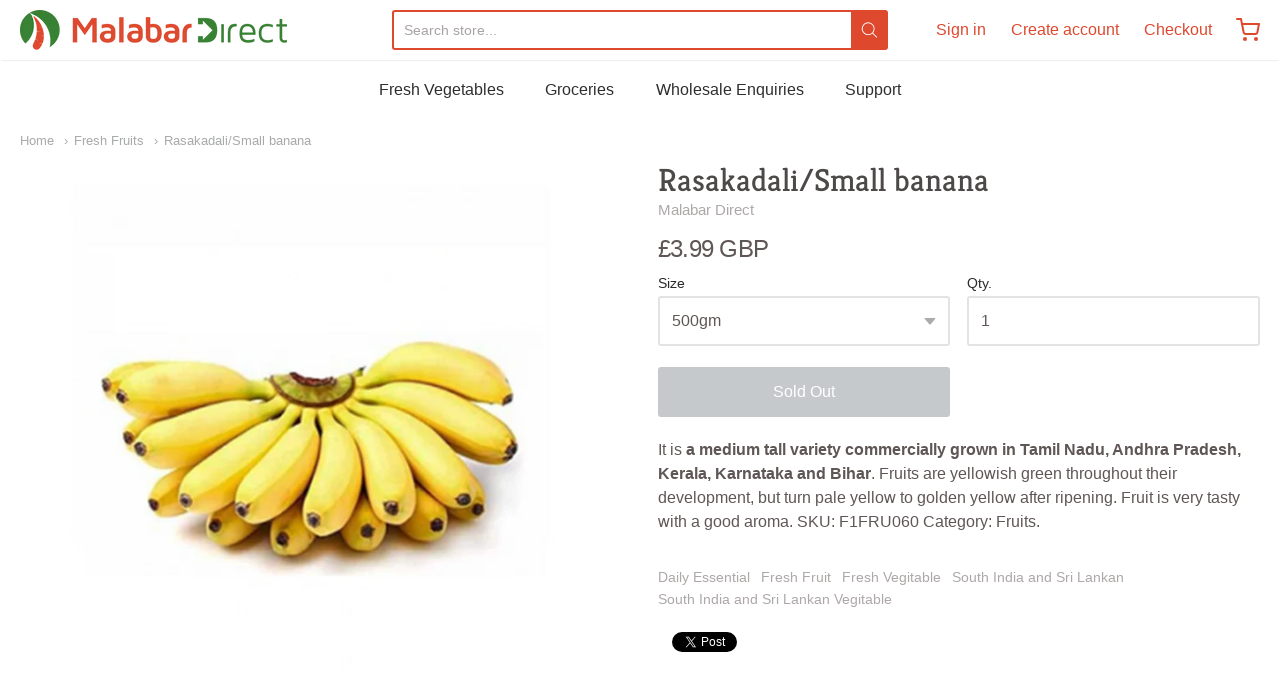

--- FILE ---
content_type: text/css
request_url: https://malabardirect.com/cdn/shop/t/2/assets/theme-custom.css?v=149401581041329403681600752765
body_size: -628
content:
/*# sourceMappingURL=/cdn/shop/t/2/assets/theme-custom.css.map?v=149401581041329403681600752765 */


--- FILE ---
content_type: text/css
request_url: https://malabardirect.com/cdn/shop/t/2/assets/fonts.css?v=63356567137947628571759260133
body_size: -34
content:
@font-face{font-family:Kreon;font-weight:700;font-style:normal;src:url(//malabardirect.com/cdn/fonts/kreon/kreon_n7.e494fa69aa6006850ca006ad73df93cff278ed5d.woff2?h1=bWFsYWJhcmRpcmVjdC5jby51aw&h2=bWFsYWJhcmRpcmVjdC5jb20&h3=bWFsYWJhcmRpcmVjdC5jby51ay5tYWxhYmFyZGlyZWN0LmNvbQ&h4=bWFsYWJhcmRpcmVjdC5hY2NvdW50Lm15c2hvcGlmeS5jb20&hmac=dc6d534acb6290288c3a5e4ad58ab27a2004daed6d121e28a6fb22b2b2c76379) format("woff2"),url(//malabardirect.com/cdn/fonts/kreon/kreon_n7.a2e18ef08ee9e1b604dfbbc3ecd8f7a0dde7ac73.woff?h1=bWFsYWJhcmRpcmVjdC5jby51aw&h2=bWFsYWJhcmRpcmVjdC5jb20&h3=bWFsYWJhcmRpcmVjdC5jby51ay5tYWxhYmFyZGlyZWN0LmNvbQ&h4=bWFsYWJhcmRpcmVjdC5hY2NvdW50Lm15c2hvcGlmeS5jb20&hmac=a39a2c90a0150638c00cebc73293e6419585fba2f9e815cb4cb42bf03b308179) format("woff")}@font-face{font-family:Kreon;font-weight:700;font-style:normal;src:url(//malabardirect.com/cdn/fonts/kreon/kreon_n7.e494fa69aa6006850ca006ad73df93cff278ed5d.woff2?h1=bWFsYWJhcmRpcmVjdC5jby51aw&h2=bWFsYWJhcmRpcmVjdC5jb20&h3=bWFsYWJhcmRpcmVjdC5jby51ay5tYWxhYmFyZGlyZWN0LmNvbQ&h4=bWFsYWJhcmRpcmVjdC5hY2NvdW50Lm15c2hvcGlmeS5jb20&hmac=dc6d534acb6290288c3a5e4ad58ab27a2004daed6d121e28a6fb22b2b2c76379) format("woff2"),url(//malabardirect.com/cdn/fonts/kreon/kreon_n7.a2e18ef08ee9e1b604dfbbc3ecd8f7a0dde7ac73.woff?h1=bWFsYWJhcmRpcmVjdC5jby51aw&h2=bWFsYWJhcmRpcmVjdC5jb20&h3=bWFsYWJhcmRpcmVjdC5jby51ay5tYWxhYmFyZGlyZWN0LmNvbQ&h4=bWFsYWJhcmRpcmVjdC5hY2NvdW50Lm15c2hvcGlmeS5jb20&hmac=a39a2c90a0150638c00cebc73293e6419585fba2f9e815cb4cb42bf03b308179) format("woff")}#app-header #app-upper-header .shop-identity-tagline .name{font-family:Kreon,serif;font-size:32px;font-weight:700;font-style:normal}#app-header #app-lower-header .menu{font-family:Helvetica,Arial,sans-serif;font-size:16px;font-weight:400;font-style:normal}#app-header #app-lower-header .menu ul.level-1 li.level-1 .submenu{font-size:16px}#slide-side-menu .menu{font-family:Helvetica,Arial,sans-serif}@font-face{font-family:Kreon;font-weight:400;font-style:normal;src:url(//malabardirect.com/cdn/fonts/kreon/kreon_n4.570ad20eba90c3dea7645de7ac52a4f3c1c6c33e.woff2?h1=bWFsYWJhcmRpcmVjdC5jby51aw&h2=bWFsYWJhcmRpcmVjdC5jb20&h3=bWFsYWJhcmRpcmVjdC5jby51ay5tYWxhYmFyZGlyZWN0LmNvbQ&h4=bWFsYWJhcmRpcmVjdC5hY2NvdW50Lm15c2hvcGlmeS5jb20&hmac=e7933f416047081f71aacc281ca6910225a717efc8ea2ea61cd08eabe3f3db1e) format("woff2"),url(//malabardirect.com/cdn/fonts/kreon/kreon_n4.a3249a05e2436381e6b24f71b541c24962627167.woff?h1=bWFsYWJhcmRpcmVjdC5jby51aw&h2=bWFsYWJhcmRpcmVjdC5jb20&h3=bWFsYWJhcmRpcmVjdC5jby51ay5tYWxhYmFyZGlyZWN0LmNvbQ&h4=bWFsYWJhcmRpcmVjdC5hY2NvdW50Lm15c2hvcGlmeS5jb20&hmac=b380a7221492fb43756c948e87417c4aa1229e3a115ba75ae60cf5c64d841ff6) format("woff")}@font-face{font-family:Kreon;font-weight:700;font-style:normal;src:url(//malabardirect.com/cdn/fonts/kreon/kreon_n7.e494fa69aa6006850ca006ad73df93cff278ed5d.woff2?h1=bWFsYWJhcmRpcmVjdC5jby51aw&h2=bWFsYWJhcmRpcmVjdC5jb20&h3=bWFsYWJhcmRpcmVjdC5jby51ay5tYWxhYmFyZGlyZWN0LmNvbQ&h4=bWFsYWJhcmRpcmVjdC5hY2NvdW50Lm15c2hvcGlmeS5jb20&hmac=dc6d534acb6290288c3a5e4ad58ab27a2004daed6d121e28a6fb22b2b2c76379) format("woff2"),url(//malabardirect.com/cdn/fonts/kreon/kreon_n7.a2e18ef08ee9e1b604dfbbc3ecd8f7a0dde7ac73.woff?h1=bWFsYWJhcmRpcmVjdC5jby51aw&h2=bWFsYWJhcmRpcmVjdC5jb20&h3=bWFsYWJhcmRpcmVjdC5jby51ay5tYWxhYmFyZGlyZWN0LmNvbQ&h4=bWFsYWJhcmRpcmVjdC5hY2NvdW50Lm15c2hvcGlmeS5jb20&hmac=a39a2c90a0150638c00cebc73293e6419585fba2f9e815cb4cb42bf03b308179) format("woff")}h1,h2,h3,h4,h5,h6,.heading{font-family:Kreon,serif;font-weight:400;font-style:normal}body,#app-body{font-family:Helvetica,Arial,sans-serif;font-size:16px;font-weight:400;font-style:normal}#announcement-bar,#top-bar,input[type=email],input[type=number],input[type=password],input[type=search],input[type=tel],input[type=file],input[type=text],input[type=url],input[type=color],input[type=date],input[type=datetime],input[type=datetime-local],input[type=month],input[type=time],input[type=week],select,select[multiple=multiple],textarea{font-family:Helvetica,Arial,sans-serif;font-weight:400;font-style:normal}
/*# sourceMappingURL=/cdn/shop/t/2/assets/fonts.css.map?v=63356567137947628571759260133 */


--- FILE ---
content_type: text/css
request_url: https://sbar.teq9.com/assets/css/sbar.min.css?v=1765789889795
body_size: 5179
content:
#sbar_bar{background:#fff;opacity:.95;height:auto;position:fixed;top:0;left:0;width:100%;z-index:2147483647;padding-left:150px;display:none}#sbar_bar a{text-decoration:none;color:inherit;}#sbar_bar .sbar_qty button svg{width: 100%;}.sbar_bar_bottom{bottom:0;top:auto!important;border-top:1px solid #ddd}.sbar_thumb-img{display:inline-block;vertical-align:middle;cursor:pointer}.sbar_thumb{max-height:48px;max-width:48px;display:block;margin:4px 10px}.sbar_title{display:inline-block;vertical-align:middle;text-overflow:ellipsis;overflow:hidden;white-space:nowrap;max-width:calc(100% - 500px)}.sbar_title_a{font-size:16px}.sbar_btn{margin-top:5px;margin-bottom:4px;margin-right:150px;float:right}.sbar_btn a,.sbar_btn button,.sbar_btn input{margin:0!important;width:100%!important;opacity:1!important}.sbar_confirmation,.sbar_price{float:right;margin-top:18px;margin-right:10px;font-size:16px}.sbar_confirmation{display:none}.sbar_was_price{float:right;margin-top:20px;margin-right:5px;text-decoration:line-through!important;color:#999;font-size:14px!important}.sbar_was_price.money{text-decoration:line-through!important}.sbar_reviews_stars{font-size:12px}.sbar_reviews_stars .yotpo-icon-empty-star:before{content:"\f006"}.sbar_reviews_stars .yotpo-icon-default-star:before,.sbar_reviews_stars .yotpo-icon-star:before{content:"\f005"}.sbar_reviews_stars .yotpo-icon,.sbar_reviews_stars .yotpo-icon:after,.sbar_reviews_stars .yotpo-icon:before{font-family:yotpo-widget-font!important}.sbar_variants{float:right}.sbar_variants input,.sbar_variants select{margin:7px 3px 0 0;width:auto;display:inline-block!important;clear:initial!important;min-width:initial!important;min-height:33px;opacity:1}.sbar_variants select[id^=product-select]{margin-top:12px}.sbar_variants label{margin:0 2px 0 0!important;pointer-events:none}.sbar_variants.designNo2 input,.sbar_variants.designNo2 select{margin:0!important;vertical-align:middle}.sbar_variants select{box-shadow: none;outline: none;}.sbar_variants.designNo2 label{margin:0!important;display:inline-block;padding-left:5px}.sbar_variants.designNo1{display:none;float:right!important;width:auto}.sbar_variants.designNo2{width:100%;margin:0}.sbar_btn.designNo1 button,.sbar_btn.designNo1 input,.sbar_btn.designNo2 a,.sbar_btn.designNo2 button,.sbar_btn.designNo2 input{width:100%!important;max-width:100%!important;-moz-border-radius:0!important;-webkit-border-radius:0!important;border-radius:0!important}.sbar_btn.designNo1{padding:5px 10px;margin-top:0;margin-bottom:0;float:none}.sbar_title.designNo1{white-space:initial;line-height:16px;width:120px}.sbar_title.designNo1 sbar_title_a{font-size:12px}.sbar_price.designNo1{font-size:26px;margin-top:8px}.sbar_btn.designNo2{padding:0;margin-top:0;margin-bottom:0;float:none}.sbar_btn_price_entry{position:absolute!important;top:40%;right:20px;font-size:70%;line-height:1}.ajaxcart--is-visible #sbar_bar,.ajaxify-modal--visible #sbar_bar,.drawer--active #sbar_bar,.js-drawer-open #sbar_bar,.mm-opened #sbar_bar,.mm-wrapper_opened #sbar_bar,.mobile-drawer--open #sbar_bar,.mobile_nav-fixed--true.is-active #sbar_bar,.navigation-open #sbar_bar,.opened-drawer #sbar_bar,.overflow--hidden #sbar_bar.sbar_bar_bottom,.overflow--hidden #sbar_bar.sbar_bar_bottom_mobile,.scroll-lock #sbar_bar,.show-nav #sbar_bar,.slideout-open #sbar_bar,.ucd-drawer-open #sbar_bar,html.js.no-scroll:not(.bclas) #sbar_bar{display:none!important}.ajaxcart--is-visible #sbar_sticky_cart,.ajaxify-modal--visible #sbar_sticky_cart,.drawer--active #sbar_sticky_cart,.js-drawer-open #sbar_sticky_cart,.mm-opened #sbar_sticky_cart,.mm-wrapper_opened #sbar_sticky_cart,.mobile-drawer--open #sbar_sticky_cart,.mobile_nav-fixed--true.is-active #sbar_sticky_cart,.navigation-open #sbar_sticky_cart,.opened-drawer #sbar_sticky_cart,.scroll-lock #sbar_sticky_cart,.show-nav #sbar_sticky_cart,.slideout-open #sbar_sticky_cart,.ucd-drawer-open #sbar_sticky_cart,html.js.no-scroll:not(.bclas) #sbar_sticky_cart{display:none!important}.ajaxcart--is-visible #sbar_checkout_bar,.ajaxify-modal--visible #sbar_checkout_bar,.drawer--active #sbar_checkout_bar,.js-drawer-open #sbar_checkout_bar,.mm-opened #sbar_checkout_bar,.mm-wrapper_opened #sbar_checkout_bar,.mobile-drawer--open #sbar_checkout_bar,.mobile_nav-fixed--true.is-active #sbar_checkout_bar,.navigation-open #sbar_checkout_bar,.opened-drawer #sbar_checkout_bar,.scroll-lock #sbar_checkout_bar,.show-nav #sbar_checkout_bar,.slideout-open #sbar_checkout_bar,.ucd-drawer-open #sbar_checkout_bar,html.js.no-scroll:not(.bclas) #sbar_checkout_bar{display:none!important}.ajaxcart--is-visible #sbar_checkout_btn,.ajaxify-modal--visible #sbar_checkout_btn,.drawer--active #sbar_checkout_btn,.js-drawer-open #sbar_checkout_btn,.mm-opened #sbar_checkout_btn,.mm-wrapper_opened #sbar_checkout_btn,.mobile-drawer--open #sbar_checkout_btn,.mobile_nav-fixed--true.is-active #sbar_checkout_btn,.navigation-open #sbar_checkout_btn,.opened-drawer #sbar_checkout_btn,.scroll-lock #sbar_checkout_btn,.show-nav #sbar_checkout_btn,.slideout-open #sbar_checkout_btn,.ucd-drawer-open #sbar_checkout_btn,html.js.no-scroll:not(.bclas) #sbar_checkout_btn{display:none!important}.designNo2 input[name=quantity]{padding-left:8px!important;padding-right:8px;width:33.3%!important;margin:0!important;min-width:33.3%!important;vertical-align:middle}.designNo0{left:50%!important;-webkit-transform:translateX(-50%);transform:translateX(-50%)}.designNo0 .sbar_qty{float:right;margin-top:7px;margin-right:2px}.designNo0 .sbar_qty input[name=quantity]{width:40px!important;min-width:40px!important;padding-left:5px!important;padding-right:2px;margin:0!important}.sbar_variants select[name=id]{display:initial!important}#sbar_bar.designNo0_flex{height:56px}#sbar_bar.designNo0_flex .sbar_thumb-img{display:inline-flex;-webkit-box-align:center;align-items:center;height:100%}#sbar_bar.designNo0_flex .sbar_btn,#sbar_bar.designNo0_flex .sbar_price,#sbar_bar.designNo0_flex .sbar_qty,#sbar_bar.designNo0_flex .sbar_variants,#sbar_bar.designNo0_flex .sbar_was_price{display:flex;-webkit-box-align:center;align-items:center;height:100%;margin-top:0;margin-bottom:0}#sbar_bar.designNo0_flex .sbar_variants select{margin-top:0;margin-bottom:0}#sbar_bar.designNo3 .sbar_btn,#sbar_bar.designNo3 .sbar_price,#sbar_bar.designNo3 .sbar_prices_container,#sbar_bar.designNo3 .sbar_qty,#sbar_bar.designNo3 .sbar_variants,#sbar_bar.designNo3 .sbar_was_price{height:56px;display:flex;align-items:center;margin-top:0;margin-bottom:0}#sbar_bar.designNo3 .sbar_variants select{margin-top:0!important;margin-bottom:0!important;min-width:70px!important}#sbar_bar.designNo3 .sbar_btn a,#sbar_bar.designNo3 .sbar_btn button,#sbar_bar.designNo3 .sbar_btn input{max-height:52px!important;min-height:initial}#sbar_bar .currency-converter-wrapper-amount-box{float:right;height:52px;align-items:center;display:flex!important}.sbar_sticky_cart_prod_img {width: 50px !important;height: 50px !important;}#sbar_bar.designNo3 .sbar_thumb-img{height:56px;display:inline-flex;align-items:center}.sbar_btn.designNo2.animated{display:block}@media(max-width:768px){.sbar_bar_bottom_mobile{bottom:0;top:initial!important;border-top:1px solid #e6e6e6}.sbar_btn{margin-right:0}#sbar_bar{padding-left:0;padding-right:0}.sbar_title{max-width:calc(100% - 350px)}.sbar_reviews_stars{display:none}}@media(max-width:767px){.sbar_variants{margin:2px 0;width:100%}#sbar_bar.designNo3 .sbar_variants,#sbar_bar.designNo3 .sbar_variants input,#sbar_bar.designNo3 .sbar_variants select{width:100%}.sbar_variants input,.sbar_variants select{margin:0!important}.sbar_variants.designNo1 input,.sbar_variants.designNo1 select{margin-top:7px!important}.designNo0 .sbar_qty{float:none;margin-right:0px}}@media(max-width:320px){.sbar_was_price{display:none!important}}@font-face{font-family:'SBAR FontAwesome';src:url(https://maxcdn.bootstrapcdn.com/font-awesome/4.7.0/fonts/fontawesome-webfont.eot?v=4.7.0);src:url(https://maxcdn.bootstrapcdn.com/font-awesome/4.7.0/fonts/fontawesome-webfont.eot?#iefix&v=4.7.0) format('embedded-opentype'),url(https://maxcdn.bootstrapcdn.com/font-awesome/4.7.0/fonts/fontawesome-webfont.woff2?v=4.7.0) format('woff2'),url(https://maxcdn.bootstrapcdn.com/font-awesome/4.7.0/fonts/fontawesome-webfont.woff?v=4.7.0) format('woff'),url(https://maxcdn.bootstrapcdn.com/font-awesome/4.7.0/fonts/fontawesome-webfont.ttf?v=4.7.0) format('truetype'),url(https://maxcdn.bootstrapcdn.com/font-awesome/4.7.0/fonts/fontawesome-webfont.svg?v=4.7.0#fontawesomeregular) format('svg');font-weight:400;font-style:normal}#sbar_sticky_cart .glyphicon,.sbar_glyphicon{position:relative;top:1px;display:inline-block;font-family:'SBAR FontAwesome'!important;font-style:normal!important;font-weight:400!important;line-height:1;-webkit-font-smoothing:antialiased;-moz-osx-font-smoothing:grayscale;color:#000}#sbar_sticky_cart .glyphicon-shopping-cart:before{content:"\f07a";font-family:'SBAR FontAwesome'!important;font-style:normal!important;font-weight:400!important}.sbar_quick_buy .sbar_glyphicon-shopping-cart:before{content:"\f217";font-family:'SBAR FontAwesome'!important;font-style:normal!important;font-weight:400!important}.sbar_quick_buy .sbar_glyphicon-check:before{content:"\f00c";font-family:'SBAR FontAwesome'!important;font-style:normal!important;font-weight:400!important}#sbar_sticky_cart{position:fixed;bottom:200px;right:15px;z-index:99999}#sbar_sticky_cart.sbar_sc_bottom_right{bottom:200px;right:15px;top:initial}#sbar_sticky_cart.sbar_sc_top_right{top:200px;bottom:initial}#sbar_sticky_cart.sbar_sc_top_left{top:200px;left:15px;bottom:initial;right:initial}#sbar_sticky_cart.sbar_sc_bottom_left{bottom:200px;left:15px;right:initial}#sbar_sticky_cart a{text-decoration:none;font-size:20px;color:#34495e}#sbar_sticky_cart a:hover{text-decoration:none;font-size:20px;color:#bdc3c7;opacity:1}#sbar_sticky_cart .sbar_sticky_cart_prod_img:hover{z-index:99!important}#sbar_sticky_cart span{display:block;-webkit-border-radius:30px;-moz-border-radius:30px;border-radius:30px!important;background-color:rgba(255,255,255,.9);-webkit-box-shadow:1px 1px 5px grey;-moz-box-shadow:1px 1px 5px grey;box-shadow:1px 1px 5px grey;padding:10px;width:30px;height:30px;margin:0 auto;line-height:30px!important;text-align:center;position:relative;box-sizing:content-box!important;z-index:1}#sbar_sticky_cart mark{-webkit-border-radius:20px;-moz-border-radius:20px;border-radius:20px;border:2px solid #fff;width:20px;height:20px;background-color:#ff6b6b;position:absolute;top:-5px;left:-10px;font-size:10px;line-height:20px;font-family:Roboto,sans-serif;font-weight:400;color:#fff;font-weight:700;box-sizing:content-box!important}#sbar_sticky_cart mark.big{width:30px;height:30px;-webkit-border-radius:30px;-moz-border-radius:30px;border-radius:30px;line-height:30px;font-size:16px;top:-10px;left:-15px}#sbar_sticky_cart mark.green{background-color:#27ae60}#sbar_sticky_cart mark.blue{background-color:#3498db}#sbar_sticky_cart.sbar_sticky_cart_ball,#sbar_sticky_cart.sbar_sticky_cart_hat,#sbar_sticky_cart.sbar_sticky_cart_hearts{overflow:visible}#sbar_sticky_cart.sbar_sticky_cart_ball::after{position:absolute;top:51px;left:2px;width:45px;height:121px;background-image:url(/assets/images/app/winter-ball.png);background-position:center;background-size:cover;content:'';display:block;pointer-events:none}#sbar_sticky_cart.sbar_sticky_cart_hat::before{position:absolute;top:-17px;left:18px;width:42px;height:44px;background-image:url(/assets/images/app/winter-hat.png);background-position:center;background-size:cover;content:'';display:block;pointer-events:none;z-index:9;-webkit-transform:rotate(13deg);transform:rotate(13deg)}#sbar_sticky_cart.sbar_sticky_cart_hearts::after{position:absolute;top:51px;left:4px;width:45px;height:44px;background-image:url(/assets/images/app/valentine-hearts.png);background-position:center;background-size:cover;content:'';display:block;pointer-events:none}@media(max-width:767px){#sbar_sticky_cart span{width:25px;height:25px;line-height:25px!important}#sbar_sticky_cart.sbar_sticky_cart_ball::after{top:46px;left:3px;width:38px;height:103px}#sbar_sticky_cart.sbar_sticky_cart_hearts::after{top:46px;left:2px;width:45px;height:44px}}.sbar_quick_buy{background:#eee;color:#fff;cursor:pointer;height:35px;width:35px;opacity:.9;z-index:4;border-radius:50%!important;position:absolute!important;top:4px;left:4px;box-shadow:0 0 5px rgba(0,0,0,.2)}.sbar_quick_buy:hover{opacity:1}.sbar_quick_buy.sbar_qb_top_right{right:4px;left:auto}.sbar_quick_buy.sbar_qb_bottom_right{bottom:4px;right:4px;top:auto;left:auto}.sbar_quick_buy.sbar_qb_bottom_left{bottom:4px;top:auto}.sbar_quick_buy div{text-align:center!important;line-height:1!important}.sbar_quick_buy div{height:35px}.sbar_quick_buy .sbar_qb_img{margin-top:5px!important;margin-left:3px!important;width:28px!important;height:28px!important}.sbar_quick_buy span.sbar_glyphicon{font-size:20px;top:5px;left:-1px;color:#000;line-height:1;position:relative}.sbar_quick_buy span.sbar_glyphicon.sbar_glyphicon-refresh{top:7px;left:0}.sbar_quick_buy span.sbar_glyphicon.sbar_glyphicon-check{left:0}.sbar_quick_buy ul{width:210px;margin:0;padding:0;max-height:180px;overflow:hidden;overflow-y:auto!important;position:absolute;font-size:13px;list-style:none;text-align:center;display:none;box-shadow:0 0 4px rgba(0,0,0,.2)}.sbar_quick_buy ul li{background:#eee;color:#000;padding:5px;margin:0;border-bottom:1px solid #ddd;line-height:1}.sbar_quick_buy ul li:hover{opacity:.9}.sbar_qb_quantity{box-shadow:0 0 4px rgba(0,0,0,.2)}.sbar_glyphicon-refresh:before{content:"\f021";font-family:'SBAR FontAwesome'!important;font-style:normal!important;font-weight:400!important}.sbar_spin{-webkit-animation:sbar-spin .7s infinite linear;animation:sbar-spin .7s infinite linear}@-webkit-keyframes sbar-spin{0%{-webkit-transform:rotate(0);transform:rotate(0)}100%{-webkit-transform:rotate(359deg);transform:rotate(359deg)}}@keyframes sbar-spin{0%{-webkit-transform:rotate(0);transform:rotate(0)}100%{-webkit-transform:rotate(359deg);transform:rotate(359deg)}}[data-wenk]{position:relative}[data-wenk]:after{position:absolute;font-size:13px;border-radius:.4rem;content:attr(data-wenk);padding:12.8px;padding:.8rem;background-color:hsla(0,0%,7%,.8);box-shadow:0 0 14px rgba(0,0,0,.1);color:#fff;line-height:20px;line-height:1.25rem;text-align:left;z-index:1;pointer-events:none;display:block;opacity:0;visibility:hidden;-webkit-transition:all .3s;transition:all .3s;bottom:100%;left:50%;-webkit-transform:translate(-50%,10px);transform:translate(-50%,10px);white-space:pre;width:auto}[data-wenk]:hover{overflow:visible}[data-wenk]:hover:after{display:block;opacity:1;visibility:visible;-webkit-transform:translate(-50%,-10px);transform:translate(-50%,-10px)}[data-wenk].wenk--bottom:after,[data-wenk][data-wenk-pos=bottom]:after{bottom:auto;top:100%;left:50%;-webkit-transform:translate(-50%,-10px);transform:translate(-50%,-10px)}[data-wenk].wenk--bottom:hover:after,[data-wenk][data-wenk-pos=bottom]:hover:after{-webkit-transform:translate(-50%,10px);transform:translate(-50%,10px)}[data-wenk].wenk--left:after,[data-wenk][data-wenk-pos=left]:after{bottom:auto;left:auto;top:50%;right:100%;-webkit-transform:translate(10px,-50%);transform:translate(10px,-50%)}[data-wenk].wenk--left:hover:after,[data-wenk][data-wenk-pos=left]:hover:after{-webkit-transform:translate(-10px,-50%);transform:translate(-10px,-50%)}[data-wenk].wenk--right:after,[data-wenk][data-wenk-pos=right]:after{bottom:auto;top:50%;left:100%;-webkit-transform:translate(-10px,-50%);transform:translate(-10px,-50%)}[data-wenk].wenk--right:hover:after,[data-wenk][data-wenk-pos=right]:hover:after{-webkit-transform:translate(10px,-50%);transform:translate(10px,-50%)}[data-wenk].wenk-length--small:after,[data-wenk][data-wenk-length=small]:after{white-space:normal;width:80px}[data-wenk].wenk-length--medium:after,[data-wenk][data-wenk-length=medium]:after{white-space:normal;width:150px}[data-wenk].wenk-length--large:after,[data-wenk][data-wenk-length=large]:after{white-space:normal;width:260px}[data-wenk].wenk-length--fit:after,[data-wenk][data-wenk-length=fit]:after{white-space:normal;width:100%}[data-wenk].wenk-align--right:after,[data-wenk][data-wenk-align=right]:after{text-align:right}[data-wenk].wenk-align--center:after,[data-wenk][data-wenk-align=center]:after{text-align:center}[data-wenk=""]:after{visibility:hidden!important}@-webkit-keyframes sbar_ghost{0%{-webkit-transform:translateX(0) rotate(-45deg);transform:translateX(0) rotate(-45deg);opacity:0}50%{-webkit-transform:translateX(-80px) rotate(-45deg);transform:translateX(-80px) rotate(-45deg);opacity:1}100%{-webkit-transform:translateX(0) rotate(-45deg);transform:translateX(0) rotate(-45deg);opacity:0}}@-webkit-keyframes sbar_ghost_m_top{0%{-webkit-transform:translateY(0) rotate(-18deg);transform:translateY(0) rotate(-18deg);opacity:0}50%{-webkit-transform:translateY(80px) rotate(-18deg);transform:translateY(80px) rotate(-18deg);opacity:1}100%{-webkit-transform:translateY(0) rotate(-18deg);transform:translateY(0) rotate(-18deg);opacity:0}}@-webkit-keyframes sbar_ghost_m_bottom{0%{-webkit-transform:translateY(0) rotate(-18deg);transform:translateY(0) rotate(-18deg);opacity:0}50%{-webkit-transform:translateY(-80px) rotate(-18deg);transform:translateY(-80px) rotate(-18deg);opacity:1}100%{-webkit-transform:translateY(0) rotate(-18deg);transform:translateY(0) rotate(-18deg);opacity:0}}@keyframes sbar_ghost{0%{-webkit-transform:translateX(0) rotate(-45deg);transform:translateX(0) rotate(-45deg);opacity:0}50%{-webkit-transform:translateX(-80px) rotate(-45deg);transform:translateX(-80px) rotate(-45deg);opacity:1}100%{-webkit-transform:translateX(0) rotate(-45deg);transform:translateX(0) rotate(-45deg);opacity:0}}@keyframes sbar_ghost_m_top{0%{-webkit-transform:translateY(0) rotate(-18deg);transform:translateY(0) rotate(-18deg);opacity:0}50%{-webkit-transform:translateY(80px) rotate(-18deg);transform:translateY(80px) rotate(-18deg);opacity:1}100%{-webkit-transform:translateY(0) rotate(-18deg);transform:translateY(0) rotate(-18deg);opacity:0}}@keyframes sbar_ghost_m_bottom{0%{-webkit-transform:translateY(0) rotate(-18deg);transform:translateY(0) rotate(-18deg);opacity:0}50%{-webkit-transform:translateY(-80px) rotate(-18deg);transform:translateY(-80px) rotate(-18deg);opacity:1}100%{-webkit-transform:translateY(0) rotate(-18deg);transform:translateY(0) rotate(-18deg);opacity:0}}@-webkit-keyframes sbar_santa{0%{-webkit-transform:translateX(0) rotate(0);transform:translateX(0) rotate(0);opacity:0}50%{-webkit-transform:translateX(-80px) rotate(0);transform:translateX(-80px) rotate(0);opacity:1}100%{-webkit-transform:translateX(0) rotate(0);transform:translateX(0) rotate(0);opacity:0}}@keyframes sbar_santa{0%{-webkit-transform:translateX(0) rotate(0);transform:translateX(0) rotate(0);opacity:0}50%{-webkit-transform:translateX(-80px) rotate(0);transform:translateX(-80px) rotate(0);opacity:1}100%{-webkit-transform:translateX(0) rotate(0);transform:translateX(0) rotate(0);opacity:0}}div.sbar_btn.sbar_btn_ghost{overflow:visible;position:relative}div.sbar_btn.sbar_btn_ghost::after{position:absolute;z-index:-1;top:18px;left:0;width:65px;height:65px;background-image:url(/assets/images/app/ghost.png);background-position:center top;background-size:contain;content:'';display:block;-webkit-animation-duration:5s;-webkit-animation-name:sbar_ghost;-webkit-animation-iteration-count:infinite;animation-duration:5s;animation-name:sbar_ghost;animation-iteration-count:infinite;pointer-events:none}div.sbar_btn.sbar_btn_santa::after{width:65px;height:59px;background-image:url(/assets/images/app/winter-santa.png);-webkit-animation-name:sbar_santa;animation-name:sbar_santa;top:30px}div.sbar_btn.sbar_btn_angel::after{width:46px;height:50px;background-image:url(/assets/images/app/valentine-amor.png);-webkit-animation-name:sbar_santa;animation-name:sbar_santa;top:30px}div.sbar_btn.sbar_btn_ghost_m_top::after{-webkit-animation-name:sbar_ghost_m_top;animation-name:sbar_ghost_m_top;z-index:initial;top:-15px;left:40%}div.sbar_btn.sbar_btn_ghost_m_bottom::after{-webkit-animation-name:sbar_ghost_m_bottom;animation-name:sbar_ghost_m_bottom;z-index:initial;top:initial;bottom:-40px;left:40%}.sbar_btn.designNo2.sbar_btn_ghost{position:initial}#sbar_sticky_cart.sbar_sticky_cart_spider{overflow:visible}#sbar_sticky_cart.sbar_sticky_cart_spider::after{position:absolute;top:-15px;left:-5px;width:60px;height:150px;background-image:url(/assets/images/app/spider.png);background-position:center;background-size:cover;content:'';display:block;pointer-events:none;z-index:1}.sbar_snowflake{color:#fff;font-size:1em;font-family:Arial;text-shadow:0 0 1px #000}.sbar_hearts .sbar_snowflake{color:#c71585}@-webkit-keyframes sbar_snowflakes-fall{0%{top:-10%}100%{top:100%}}@-webkit-keyframes sbar_snowflakes-shake{0%{-webkit-transform:translateX(0);transform:translateX(0)}50%{-webkit-transform:translateX(80px);transform:translateX(80px)}100%{-webkit-transform:translateX(0);transform:translateX(0)}}@keyframes sbar_snowflakes-fall{0%{top:-10%}100%{top:100%}}@keyframes sbar_snowflakes-shake{0%{transform:translateX(0)}50%{transform:translateX(80px)}100%{transform:translateX(0)}}.sbar_snowflake{position:fixed;top:-10%;z-index:9999;-webkit-user-select:none;-moz-user-select:none;-ms-user-select:none;user-select:none;cursor:default;-webkit-animation-name:sbar_snowflakes-fall,sbar_snowflakes-shake;-webkit-animation-duration:10s,3s;-webkit-animation-timing-function:linear,ease-in-out;-webkit-animation-iteration-count:infinite,infinite;-webkit-animation-play-state:running,running;animation-name:sbar_snowflakes-fall,sbar_snowflakes-shake;animation-duration:10s,3s;animation-timing-function:linear,ease-in-out;animation-iteration-count:infinite,infinite;animation-play-state:running,running}.sbar_snowflake:nth-of-type(0){left:1%;-webkit-animation-delay:0s,0s;animation-delay:0s,0s}.sbar_snowflake:nth-of-type(1){left:10%;-webkit-animation-delay:1s,1s;animation-delay:1s,1s}.sbar_snowflake:nth-of-type(2){left:20%;-webkit-animation-delay:6s,.5s;animation-delay:6s,.5s}.sbar_snowflake:nth-of-type(3){left:30%;-webkit-animation-delay:4s,2s;animation-delay:4s,2s}.sbar_snowflake:nth-of-type(4){left:40%;-webkit-animation-delay:2s,2s;animation-delay:2s,2s}.sbar_snowflake:nth-of-type(5){left:50%;-webkit-animation-delay:8s,3s;animation-delay:8s,3s}.sbar_snowflake:nth-of-type(6){left:60%;-webkit-animation-delay:6s,2s;animation-delay:6s,2s}.sbar_snowflake:nth-of-type(7){left:70%;-webkit-animation-delay:2.5s,1s;animation-delay:2.5s,1s}.sbar_snowflake:nth-of-type(8){left:80%;-webkit-animation-delay:1s,0s;animation-delay:1s,0s}.sbar_snowflake:nth-of-type(9){left:90%;-webkit-animation-delay:3s,1.5s;animation-delay:3s,1.5s}.sbar_btn .ratina-img.addIcon{width:12px}div#sbar_checkout_bar{background:#fff;opacity:.95;height:45px;position:fixed;top:0;left:0;right:0;z-index:2147483647;padding-left:55px;padding-right:55px;-webkit-transition:opacity .3s linear;-moz-transition:opacity .3s linear;-ms-transition:opacity .3s linear;-o-transition:opacity .3s linear}div#sbar_checkout_bar:before{content:' ';height:7px;display:block;position:absolute;width:100%;left:0;bottom:-7px;background-image:url([data-uri]â€¦gd2lkdGg9IjEwMCUiIGhlaWdodD0iMTAwJSIgZmlsbD0idXJsKCNncmFkKSIgLz48L3N2Zz4g);background-size:100%;background-image:-webkit-gradient(linear,50% 0,50% 100%,color-stop(0,rgba(0,0,0,.0875)),color-stop(100%,rgba(0,0,0,0)));background-image:-moz-linear-gradient(top,rgba(0,0,0,.0875),rgba(0,0,0,0));background-image:-webkit-linear-gradient(top,rgba(0,0,0,.0875),rgba(0,0,0,0));background-image:linear-gradient(to bottom,rgba(0,0,0,.0875),rgba(0,0,0,0))}div#sbar_checkout_bar.sbar_checkout_bottom:before{bottom:initial;top:-8px;background:-moz-linear-gradient(top,rgba(221,221,221,0) 42%,rgba(221,221,221,.65) 100%);background:-webkit-linear-gradient(top,rgba(221,221,221,0) 42%,rgba(221,221,221,.65) 100%);background:linear-gradient(to bottom,rgba(221,221,221,0) 42%,rgba(221,221,221,.65) 100%)}.sbar_checkout_items-holder{display:inline-block}span.sbar_checkout_items,span.sbar_checkout_price{line-height:45px}.sbar_checkout_btn-holder,.sbar_checkout_price-holder{float:right}button#sbar_checkout_btn{height:41px;min-height:41px;margin:2px 0 0 20px;padding:0 10px;font-size:16px!important}@media(max-width:767px){div#sbar_checkout_bar{padding-left:22px;padding-right:22px}}.sbar_checkout_btn_mobile{height:45px!important;min-height:45px!important;position:fixed;top:0;left:0;width:100%;z-index:2147483647;margin:0!important;padding:0 10px!important;-webkit-transition:opacity .3s linear;-moz-transition:opacity .3s linear;-ms-transition:opacity .3s linear;-o-transition:opacity .3s linear;border-radius:0!important}.sbar_checkout_btn_mobile .sbar_checkout_items{left:10px;position:absolute;top:0;font-size:12px!important}.sbar_checkout_btn_mobile .sbar_checkout_price{right:10px;position:absolute;top:0;font-size:12px!important}.sbar_checkout_bottom{bottom:0;top:initial!important}.sbar_hidden{opacity:0!important;pointer-events:none}#sbar_bar input[name=quantity],.sbar_qb_quantity{-webkit-box-sizing:border-box!important;-moz-box-sizing:border-box!important;box-sizing:border-box!important;text-align:center;padding:0!important;font-size:17px;height:36px !important;min-height:36px !important;max-height:36px !important;border:1px solid;border-radius:0;border-left:0;border-right:0;background: inherit;outline:0}#sbar_bar .sbar_qty button,button.sbar_QtyAdjust{outline: 0px;height:36px;border:1px solid;padding:0 10px;background:0 0;font-size:19px;width:34px;cursor: pointer;}#sbar_bar .sbar_variants select{height:36px;border:1px solid;font-size:15px;padding:0 30px 0 8px!important;border-radius:0}.noIE .sbar_btn.animated{opacity:inherit}#sbar_bar .loox-rating{margin-top:0!important;margin-bottom:0!important;text-align:left!important}.sbar_prices_container{float:right;position:relative;width:100px}.sbar_prices_container .sbar_price{margin-right:5px;font-size:14px;position:absolute;top:10px;right:0;height:auto!important}.sbar_prices_container .sbar_was_price{font-size:12px!important;position:absolute;margin-right:5px;top:30px;right:0;height:auto!important}input.sbar_qb_quantity{border-radius:17px!important}.sbar_btn .pre-order-2-button.hover{display:none!important}.designNo2 .sbar_qty {width: 25%;display: inline-block;}@media only screen and (max-width: 749px){.sbar_variants label {display:none !important;}}

--- FILE ---
content_type: text/javascript
request_url: https://sbar.teq9.com/assets/js/app/sbar.min.js?shop=malabardirect.myshopify.com
body_size: 33757
content:
function sbar_loadScript(t,s){var a=document.getElementsByTagName("head")[0],e=document.createElement("script");e.type="text/javascript",e.src=t,"undefined"!=s&&(e.onreadystatechange=s,e.onload=s),a.appendChild(e)}var sbar_isMobile,SBAR,sbar_jq_loaded,sbar_loopi,checkExist,sbar_variants,sbar_cloned_btn,sbar_useHTMLPrice,sbar_moneyFormat,sbar_product,sbar_zindex,sbar_skip_cart,sbar_skip_cart_main,sbar_is_loaded,sbar_use_vid,sbar_formSelector,sbar_timer1,sbar_scrolling,sbar_obs_loaded,sbar_ajaxified_atc,sbar_shop="",sbar_buy_button_selector=null!=sbar_buy_button_selector?sbar_buy_button_selector:"",sbar_price_selector=null!=sbar_price_selector?sbar_price_selector:"",sbar_was_price_selector=null!=sbar_was_price_selector?sbar_was_price_selector:"",sbar_pid="undefined"!=typeof __st&&null!=__st&&"product"==__st.rtyp?__st.rid:null,sbar_env="https://sbar.teq9.com",sbar_api_env="https://sbar.teq9.com/api",sbar_prod_title=null!=sbar_prod_title?sbar_prod_title:"",sbar_prod_variant_name=null!=sbar_prod_variant_name?sbar_prod_variant_name:"",sbar_prod_img=null!=sbar_prod_img?sbar_prod_img:"",sbar_shop_id=null!=sbar_shop_id?sbar_shop_id:"",sbar_reviews_stars=null!=sbar_reviews_stars?sbar_reviews_stars:"",sbar_shop="object"==typeof Shopify&&Shopify.shop&&null!=Shopify.shop.match(/(.+).myshopify.com/)?Shopify.shop.match(/(.+).myshopify.com/)[1]:Shopify.shop;if(sbar_isMobile=!1,(/(android|bb\d+|meego).+mobile|avantgo|bada\/|blackberry|blazer|compal|elaine|fennec|hiptop|iemobile|ip(hone|od)|ipad|iris|kindle|Android|Silk|lge |maemo|midp|mmp|netfront|opera m(ob|in)i|palm( os)?|phone|p(ixi|re)\/|plucker|pocket|psp|series(4|6)0|symbian|treo|up\.(browser|link)|vodafone|wap|windows (ce|phone)|xda|xiino/i.test(navigator.userAgent)||/1207|6310|6590|3gso|4thp|50[1-6]i|770s|802s|a wa|abac|ac(er|oo|s\-)|ai(ko|rn)|al(av|ca|co)|amoi|an(ex|ny|yw)|aptu|ar(ch|go)|as(te|us)|attw|au(di|\-m|r |s )|avan|be(ck|ll|nq)|bi(lb|rd)|bl(ac|az)|br(e|v)w|bumb|bw\-(n|u)|c55\/|capi|ccwa|cdm\-|cell|chtm|cldc|cmd\-|co(mp|nd)|craw|da(it|ll|ng)|dbte|dc\-s|devi|dica|dmob|do(c|p)o|ds(12|\-d)|el(49|ai)|em(l2|ul)|er(ic|k0)|esl8|ez([4-7]0|os|wa|ze)|fetc|fly(\-|_)|g1 u|g560|gene|gf\-5|g\-mo|go(\.w|od)|gr(ad|un)|haie|hcit|hd\-(m|p|t)|hei\-|hi(pt|ta)|hp( i|ip)|hs\-c|ht(c(\-| |_|a|g|p|s|t)|tp)|hu(aw|tc)|i\-(20|go|ma)|i230|iac( |\-|\/)|ibro|idea|ig01|ikom|im1k|inno|ipaq|iris|ja(t|v)a|jbro|jemu|jigs|kddi|keji|kgt( |\/)|klon|kpt |kwc\-|kyo(c|k)|le(no|xi)|lg( g|\/(k|l|u)|50|54|\-[a-w])|libw|lynx|m1\-w|m3ga|m50\/|ma(te|ui|xo)|mc(01|21|ca)|m\-cr|me(rc|ri)|mi(o8|oa|ts)|mmef|mo(01|02|bi|de|do|t(\-| |o|v)|zz)|mt(50|p1|v )|mwbp|mywa|n10[0-2]|n20[2-3]|n30(0|2)|n50(0|2|5)|n7(0(0|1)|10)|ne((c|m)\-|on|tf|wf|wg|wt)|nok(6|i)|nzph|o2im|op(ti|wv)|oran|owg1|p800|pan(a|d|t)|pdxg|pg(13|\-([1-8]|c))|phil|pire|pl(ay|uc)|pn\-2|po(ck|rt|se)|prox|psio|pt\-g|qa\-a|qc(07|12|21|32|60|\-[2-7]|i\-)|qtek|r380|r600|raks|rim9|ro(ve|zo)|s55\/|sa(ge|ma|mm|ms|ny|va)|sc(01|h\-|oo|p\-)|sdk\/|se(c(\-|0|1)|47|mc|nd|ri)|sgh\-|shar|sie(\-|m)|sk\-0|sl(45|id)|sm(al|ar|b3|it|t5)|so(ft|ny)|sp(01|h\-|v\-|v )|sy(01|mb)|t2(18|50)|t6(00|10|18)|ta(gt|lk)|tcl\-|tdg\-|tel(i|m)|tim\-|t\-mo|to(pl|sh)|ts(70|m\-|m3|m5)|tx\-9|up(\.b|g1|si)|utst|v400|v750|veri|vi(rg|te)|vk(40|5[0-3]|\-v)|vm40|voda|vulc|vx(52|53|60|61|70|80|81|83|85|98)|w3c(\-| )|webc|whit|wi(g |nc|nw)|wmlb|wonu|x700|yas\-|your|zeto|zte\-/i.test(navigator.userAgent.substr(0,4)))&&(null==screen||null!=screen&&screen.width<768)&&(sbar_isMobile=!0),window.innerWidth<768&&(sbar_isMobile=!0),window.innerWidth<1028&&(sbar_isMobile=!0),void 0===SBAR&&(SBAR={}),sbar_jq_loaded=!1,SBAR.loadBar=function(){(function(t){function s(){window.location.href.indexOf("/password")>-1||window.location.href.indexOf("/orders/")>-1||window.location.href.indexOf("/checkouts/")>-1||t.ajax({url:sbar_api_env+"/load-sticky-cart",data:{location:location.search.indexOf("sbar_test")>-1?"sbar_test":"",shop:sbar_shop,pid:sbar_pid},dataType:"json",success:function(t){a(t)},error:function(t,s){console.log("jqXHR :",t,s)}})}function a(s,a,n){var c,l,d,u,h,m,k;try{sbar_shop_id=s.shopId,SBAR.currency=s.currency,sbar_moneyFormat=s.money_format,SBAR.checkCurrency();try{c=sbar_isMobile&&s.mobile_settings&&s.mobile_settings.show_mobile_checkout||!sbar_isMobile&&s.desktop_settings&&s.desktop_settings.show_desktop_checkout,s.global_settings&&s.global_settings.sticky_checkout_enabled&&c&&t.getJSON("/cart.json",function(e){var r,o=t("form[action='/cart']:visible").length>1?"form[action='/cart']:visible:last":"form[action='/cart']:visible:first",c=t(o+" [name=checkout]:visible:first");if(0==c.length&&(c=t(o+" a[href='/checkout']:visible:first")),0==c.length&&(c=t(o+" [type=submit]:visible:last")),0==t(c).length&&t("form[action*='/a/dropicheckout']:visible:first [type=submit]:visible:last").length&&(c=t("form[action*='/a/dropicheckout']:visible:first [type=submit]:visible:last")),0==t(c).length&&location.href.indexOf("/cart")>-1&&t("[name=checkout]:visible:last").length&&(c=t("[name=checkout]:visible:last")),e.item_count&&(t(c).length?s.global_settings.show_all_pages_sticky_checkout||location.href.indexOf("/cart")>-1?t(c).length:0:s.global_settings.show_all_pages_sticky_checkout?1:t(c).length)){((r=c.attr("value")?c.attr("value"):c.text()).toLowerCase().indexOf("loading")>-1||r.toLowerCase().indexOf("preparing")>-1||!r)&&(r="CHECKOUT"),s.global_settings.button_text_checkout&&(r=s.global_settings.button_text_checkout);var l=s.global_settings.item_text_checkout?s.global_settings.item_text_checkout:"Item",b=s.global_settings.items_text_checkout?s.global_settings.items_text_checkout:"Items",d=e.item_count>1?b:l;sbar_isMobile?(t("body").append("<button id='sbar_checkout_btn' class='sbar_hidden sbar_checkout_btn_mobile sbar_checkout_"+s.mobile_settings.bar_position_checkout+"'>"+r+"</button>"),s.mobile_settings.show_total_items_checkout&&t("#sbar_checkout_btn").prepend("<span class='sbar_checkout_items'>"+e.item_count+" "+d+"</span>"),s.mobile_settings.show_total_price_checkout&&t("#sbar_checkout_btn").append("<span class='sbar_checkout_price money'>"+SBAR.formatMoney(e.total_price/100,sbar_moneyFormat)+"</span>")):t("body").append("<div id='sbar_checkout_bar' class='sbar_hidden sbar_checkout_"+s.desktop_settings.bar_position_checkout+"'><div class='sbar_checkout_items-holder'><span class='sbar_checkout_items'>"+e.item_count+" "+d+"</span></div><div class='sbar_checkout_btn-holder'><button id='sbar_checkout_btn'>"+r+"</button></div><div class='sbar_checkout_price-holder'><span class='sbar_checkout_price money'>"+SBAR.formatMoney(e.total_price/100,sbar_moneyFormat)+"</span></div></div>");try{"undefined"!=typeof booster&&null!=booster.discounts&&booster.discounts.discounted_price>0&&t(".sbar_checkout_price").html(SBAR.formatMoney(booster.discounts.discounted_price,sbar_moneyFormat))}catch(u){consle.log(u)}if(t("#sbar_checkout_btn").click(function(){var s,a;t.post(sbar_api_env+"/save-click",{shopId:sbar_shop_id,productURL:"",productTitle:"Checkout Button",productImageSrc:"",isMobile:sbar_isMobile,shop:sbar_shop,price:e.total_price/100,variantIds:SBAR.multicurrencyEnabled?e.items.map(function(t){return t.variant_id}).join(","):""},function(){}),"object"==typeof trackify_x&&trackify_x.enabled&&(s=t(c)[0],(a=document.createEvent("Events")).initEvent("mousedown",!0,!1),s.dispatchEvent(a)),t(c).length&&"A"==c[0].tagName?(s=t(c)[0],(a=document.createEvent("Events")).initEvent("click",!0,!0),s.dispatchEvent(a)):t(c).length?t(c).click():window.location.href="/checkout"}),t("#sbar_checkout_btn").css("color",t(c).css("color")),t("#sbar_checkout_btn").css("background",t(c).css("background")),t("#sbar_checkout_btn").css("border",t(c).css("border")),t("#sbar_checkout_btn").css("border-radius",t(c).css("border-radius")),t("#sbar_checkout_btn").css("text-transform",t(c).css("text-transform")),t("#sbar_checkout_btn").css("font",t(c).css("font")),s.global_settings.button_color_checkout&&t("#sbar_checkout_btn").css("background-color",s.global_settings.button_color_checkout).css("border-color",s.global_settings.button_color_checkout),s.global_settings.button_hover_color_checkout&&t("body").append("<style>#sbar_checkout_btn:hover { background-color: "+s.global_settings.button_hover_color_checkout+" !important; border-color: "+s.global_settings.button_hover_color_checkout+" !important;}</style>"),s.global_settings.button_text_color_checkout&&t("#sbar_checkout_btn").css("color",s.global_settings.button_text_color_checkout),s.global_settings.button_text_hover_color_checkout&&t("body").append("<style>#sbar_checkout_btn:hover { color: "+s.global_settings.button_text_hover_color_checkout+" !important;}</style>"),s.global_settings.bar_background_color_checkout&&t("#sbar_checkout_bar").css("background-color",s.global_settings.bar_background_color_checkout),s.global_settings.bar_text_color_checkout&&t("#sbar_checkout_bar").css("color",s.global_settings.bar_text_color_checkout),"None"!=s.global_settings.btn_animation_checkout&&setInterval(function(){0==t("#sbar_checkout_btn:hover").length&&t("#sbar_checkout_btn:visible").length>0&&t("#sbar_checkout_btn").sbar_animateCss(s.global_settings.btn_animation_checkout)},5e3),s.desktop_settings&&!sbar_isMobile&&(!1==s.desktop_settings.show_total_price_checkout&&t(".sbar_checkout_price").remove(),!1==s.desktop_settings.show_total_items_checkout&&t(".sbar_checkout_items").remove()),s.mobile_settings&&sbar_isMobile&&(!1==s.mobile_settings.show_total_price_checkout&&t(".sbar_checkout_price").remove(),!1==s.mobile_settings.show_total_items_checkout&&t(".sbar_checkout_items").remove()),t(window).scroll(function(){if(0!=t(sbar_isMobile?"#sbar_checkout_btn":"#sbar_checkout_bar").length){var a=t(this).scrollTop();a>25&&t(sbar_isMobile?"#sbar_checkout_btn":"#sbar_checkout_bar").hasClass("sbar_hidden")?(p({mobile_settings:{bar_position:s.mobile_settings.bar_position_checkout},desktop_settings:{bar_position:s.desktop_settings.bar_position_checkout}},sbar_isMobile?"sbar_checkout_btn":"sbar_checkout_bar"),t(sbar_isMobile?"#sbar_checkout_btn":"#sbar_checkout_bar").removeClass("sbar_hidden")):a<=25&&!t(sbar_isMobile?"#sbar_checkout_btn":"#sbar_checkout_bar").hasClass("sbar_hidden")&&t(sbar_isMobile?"#sbar_checkout_btn":"#sbar_checkout_bar").addClass("sbar_hidden")}}),t(window).scrollTop()>25&&(t(sbar_isMobile?"#sbar_checkout_btn":"#sbar_checkout_bar").removeClass("sbar_hidden"),p({mobile_settings:{bar_position:s.mobile_settings.bar_position_checkout},desktop_settings:{bar_position:s.desktop_settings.bar_position_checkout}},sbar_isMobile?"sbar_checkout_btn":"sbar_checkout_bar")),setInterval(function(){0!=t(sbar_isMobile?"#sbar_checkout_btn":"#sbar_checkout_bar").length&&(p({mobile_settings:{bar_position:s.mobile_settings.bar_position_checkout},desktop_settings:{bar_position:s.desktop_settings.bar_position_checkout}},sbar_isMobile?"sbar_checkout_btn":"sbar_checkout_bar"),t(".ws-cartSubtotalDiscounted").length&&""!==t(".ws-cartSubtotalDiscounted:first").text()&&t(".sbar_checkout_price").length&&t(".ws-cartSubtotalDiscounted:first").text()!==t(".sbar_checkout_price").text()&&t(".sbar_checkout_price").text(t(".ws-cartSubtotalDiscounted:first").text()))},1e3),a||(t("body").append("<style>"+s.custom_css+"</style>"),a=!0),!n){try{s.custom_js&&t("<script>"+s.custom_js+"</script>").appendTo(document.body)}catch(h){console.log(h)}n=!0}}})}catch(w){console.log(w)}if(l=sbar_isMobile&&s.mobile_settings&&s.mobile_settings.show_sticky_cart_mobile||!sbar_isMobile&&s.desktop_settings&&s.desktop_settings.show_sticky_cart_desktop,s.global_settings&&s.global_settings.sticky_cart_enabled&&l&&!("/cart"==location.pathname&&s.global_settings.sticky_cart_hide_cart_page)){try{$=s.global_settings.sticky_cart_animate_atc,"form[action^='/cart/add']:first"==s.formSelector&&(s.formSelector="form[action^='/cart/add']:visible:first"),sbar_formSelector="form[action^='/cart/add']"==s.formSelector?s.formSelector+":visible:first":s.formSelector,"form[action*='/cart/add']:visible:first"==sbar_formSelector&&t("form[action*='/cart/add']:visible").length>1&&(0==t(sbar_formSelector).find("[type=submit]").length||t(sbar_formSelector).closest("#nudge-offer").length>0||t(sbar_formSelector).closest("#sellify-ucd-cart-drawer").length>0)&&(sbar_formSelector="form[action*='/cart/add']:visible:last"),"form[action^='/cart/add']:visible:first"==sbar_formSelector&&t("form[action^='/cart/add']:visible").length>1&&(0==t(sbar_formSelector).find("[type=submit]").length||t(sbar_formSelector).closest("#nudge-offer").length>0||t(sbar_formSelector).closest("#sellify-ucd-cart-drawer").length>0)&&(sbar_formSelector="form[action^='/cart/add']:visible:last"),0==t(sbar_formSelector).length&&(sbar_formSelector="form[action^='/cart']:not(.Drawer__Content):visible:first"),t(sbar_formSelector).closest(".products-grid").length>0&&t(".product:visible:first form[action^='/cart']:visible:first").length>0&&(sbar_formSelector=".product:visible:first form[action^='/cart']:visible:first"),0==t(sbar_formSelector).length&&(sbar_formSelector=".product-info:visible:first"),sbar_buy_button_selector=s.buy_button_selector;try{t(sbar_buy_button_selector).length>0&&!t(sbar_buy_button_selector).is(":visible")&&!t(sbar_buy_button_selector).hasClass("shg-btn")&&t(sbar_formSelector+" [type=submit]:visible:first").length>0&&(sbar_buy_button_selector=sbar_formSelector+" [type=submit]:visible:first")}catch(x){console.log(x)}0==t(sbar_buy_button_selector).length&&(sbar_buy_button_selector=sbar_formSelector+" [type=submit]:visible:first"),0==t(sbar_buy_button_selector).length&&(sbar_buy_button_selector=sbar_formSelector+" .btn-addtocart:visible:last"),0==t(sbar_buy_button_selector).length&&(sbar_buy_button_selector=sbar_formSelector+" [name=checkout]:visible:first"),0==t(sbar_buy_button_selector).length&&(sbar_buy_button_selector=sbar_formSelector+" button:visible:not([class*=shopify-payment-button]):last"),0==t(sbar_buy_button_selector).length&&(sbar_buy_button_selector=sbar_formSelector+" a:visible:last"),0==t(sbar_buy_button_selector).length&&t(".stiky_form button.stiky_button:visible:first").length&&(sbar_buy_button_selector=".stiky_form button.stiky_button:visible:first"),0==t(sbar_buy_button_selector).length&&t(sbar_formSelector+" [type=submit]:first").length&&(sbar_buy_button_selector=sbar_formSelector+" [type=submit]:first"),0==t(sbar_buy_button_selector).length&&t("[data-pf-type=ProductATC]:visible:first").length&&(sbar_buy_button_selector="[data-pf-type=ProductATC]:visible:first"),t(sbar_buy_button_selector).closest(".shopify-payment-button").length>0&&t(sbar_buy_button_selector).text().indexOf("Amazon Pay")>-1&&(sbar_buy_button_selector=sbar_formSelector+" [name=add]:visible:first"),(t(sbar_buy_button_selector).closest("#nudge-offer").length>0||t(sbar_buy_button_selector).closest("#sellify-ucd-cart-drawer").length>0)&&(sbar_buy_button_selector=sbar_formSelector+" [type=submit]:visible:first"),t(document).on("click",sbar_buy_button_selector,function(a,e){try{if(null!=sbar_pid&&(null==e||!e.fromSticky)&&"BIS_trigger"!=t(this).attr("id")){var r,n,c=t(sbar_formSelector+" [name=id]").val();null==c&&(c=b("variant")),c?t.each(sbar_variants,function(t,s){s.id==c&&(r=s.image_id)}):r=sbar_variants[0].image_id,null!=r?t.each(sbar_product.images,function(t,s){s.id==r&&(n=s.src)}):(n=sbar_product.image.src,r=sbar_product.image.id),v(n,r)}if(sbar_ajaxified_atc&&null!=sbar_pid)return a.preventDefault(),a.stopPropagation(),t.post("/cart/add.js",t(sbar_formSelector).serialize()).always(function(t){var a=!1;try{JSON.parse(t),a=!0}catch(e){}200==t.status||a?o(s.global_settings):alert(JSON.parse(t.responseText).description)}),!1}catch(l){console.log("SBAR::"+l)}}),t(document).on("click","#sbar_sticky_cart",function(){t.post(sbar_api_env+"/save-click",{shopId:sbar_shop_id,productURL:"",productTitle:"Sticky Cart",productImageSrc:"",isMobile:sbar_isMobile,shop:sbar_shop,price:parseFloat(t(this).find("mark").attr("data-total_price"))/100,variantIds:SBAR.multicurrencyEnabled?t(this).find("mark").attr("data-variantIds"):""},function(){})})}catch(_){console.log("SBAR::"+_)}if(d=".cart-toggle.mobileNavBar-link, .header-cart-btn.cart-toggle, .site-header__cart-indicator, .header-cart .badge, .site-header__cart, #cart-count, .cart-count:visible, .js-cart-count, .cart_count, .cart_button, .bag-count, #cartCount, #CartCount, .CartCount, #fixcartCount, .cart-link .number, .cartCount, .cart-icon .count, .cart-icon .number, .icon-cart, .cart-button .tag, .cart-info a em, .basket .number, .cart .count, .shoppingcart .count, .header__cart-count, .header-bar__module .cart-page-link, .cart-overview #item_count, #cartsummary, .cart-item-count-header, .cart-item-count, .cart-wrapper .tea-total, #cartItemCount, .header-cart__count, #footer-cart .cart-button, #utility-nav .cart-button, #CartToggleItemCount, .btn-shopping-cart .badge, .cart-icon-wrapper__count, #AddToCart--product-template, .countPill, .cart-qty, .number-cart, .Header__CartCount, .mini-cart .cart-total, .zpa-shopify-cart-items","miadivina"==sbar_shop&&(d=".add-to-cart"),t(d).length>0){var q=t(d),S=new(window.MutationObserver||window.WebKitMutationObserver)(function a(e){e.forEach(function(a){"id"!=a.attributeName&&setTimeout(function(){t.getJSON("/cart.json",function(a){t("#sbar_sticky_cart mark").text(a.item_count).attr("data-total_price",a.total_price).attr("data-variantIds",a.items.map(function(t){return t.variant_id}).join(",")),t("#sbar_sticky_cart").sbar_animateCss("bounceIn"),("friluk"==sbar_shop||s.global_settings.sticky_cart_hide_when_empty)&&(a.item_count>0?t("#sbar_sticky_cart").css("visibility","visible"):t("#sbar_sticky_cart").css("visibility","hidden"))})},500)})}),C={childList:!0,characterData:!0,attributes:!0,subtree:!0};q.each(function(){S.observe(this,C)})}if(0==t(d).length||t(".site-header__cart-indicator, .site-header__cart, .site-nav__link.cart-link").length>0)try{u="form[action^='/cart/add']"==s.formSelector?s.formSelector+":first":s.formSelector,0==t(sbar_formSelector).length&&location.href.indexOf("/products/")>-1&&(sbar_formSelector="form[action^='/cart']:not(.Drawer__Content):visible:first"),t("body").on("submit",u,function(){setTimeout(function(){t.getJSON("/cart.json",function(a){t("#sbar_sticky_cart mark").text(a.item_count).attr("data-total_price",a.total_price).attr("data-variantIds",a.items.map(function(t){return t.variant_id}).join(",")),t("#sbar_sticky_cart").sbar_animateCss("bounceIn"),("friluk"==sbar_shop||s.global_settings.sticky_cart_hide_when_empty)&&(a.item_count>0?t("#sbar_sticky_cart").css("visibility","visible"):t("#sbar_sticky_cart").css("visibility","hidden"))})},700)}),t(document).ajaxSuccess(function(a,e,r){"/cart/add.js"==r.url&&t.getJSON("/cart.json",function(a){t("#sbar_sticky_cart mark").text(a.item_count).attr("data-total_price",a.total_price).attr("data-variantIds",a.items.map(function(t){return t.variant_id}).join(",")),t("#sbar_sticky_cart").sbar_animateCss("bounceIn"),("friluk"==sbar_shop||s.global_settings.sticky_cart_hide_when_empty)&&(a.item_count>0?t("#sbar_sticky_cart").css("visibility","visible"):t("#sbar_sticky_cart").css("visibility","hidden"))})})}catch(A){console.log(A)}if(h=s.global_settings.sticky_cart_href,m=t("script[src*='bundle-upsell.min.js']").length>0?window.location.protocol+"//"+window.location.hostname+(window.location.port?":"+window.location.port:""):"",h?t("body").append("<div id='sbar_sticky_cart' style='' class='sbar_sc_top_right'><a href='"+m+("/checkout"===h?null==t("html").attr("lang")||"en"==t("html").attr("lang")?"/checkout":"/checkout?locale="+t("html").attr("lang"):"/cart")+"' "+("/checkout"===h?"data-no-instant":"")+"><span class='glyphicon glyphicon-shopping-cart'><mark class=''>0</mark></span></a></div>"):t("body").append("<div id='sbar_sticky_cart' style='' class='sbar_sc_top_right'><a href='"+m+(location.href.indexOf("/cart")>-1?null==t("html").attr("lang")||"en"==t("html").attr("lang")?"/checkout":"/checkout?locale="+t("html").attr("lang"):"/cart")+"' "+(location.href.indexOf("/cart")>-1?"data-no-instant":"")+"><span class='glyphicon glyphicon-shopping-cart'><mark class=''>0</mark></span></a></div>"),("friluk"==sbar_shop||s.global_settings.sticky_cart_hide_when_empty)&&t("#sbar_sticky_cart").css("visibility","hidden"),t(".cart_container .mini_cart").length>0&&t("#sbar_sticky_cart").css("z-index",34),s.global_settings.sticky_cart_background_color&&t("#sbar_sticky_cart span").css("background-color",s.global_settings.sticky_cart_background_color),s.global_settings.sticky_cart_icon_color&&t("#sbar_sticky_cart .glyphicon").css("color",s.global_settings.sticky_cart_icon_color),s.global_settings.sticky_cart_bubble_color&&t("#sbar_sticky_cart mark").css("color",s.global_settings.sticky_cart_bubble_color),s.global_settings.sticky_cart_bubble_background_color&&t("#sbar_sticky_cart mark").css("background-color",s.global_settings.sticky_cart_bubble_background_color),t.getJSON("/cart.json",function(a){t("#sbar_sticky_cart mark").text(a.item_count).attr("data-total_price",a.total_price).attr("data-variantIds",a.items.map(function(t){return t.variant_id}).join(",")),t("#sbar_sticky_cart").sbar_animateCss("bounceIn"),("friluk"==sbar_shop||s.global_settings.sticky_cart_hide_when_empty)&&(a.item_count>0?t("#sbar_sticky_cart").css("visibility","visible"):t("#sbar_sticky_cart").css("visibility","hidden")),"garcinia-health"==sbar_shop&&a.item_count>0&&(t("#sbar_bar").remove(),t("body").append("<style>body { padding-top: 0px !important; } </style>"))}),s.global_settings.sticky_cart_position&&(t("#sbar_sticky_cart").removeClass("sbar_sc_top_right"),t("#sbar_sticky_cart").addClass("sbar_sc_"+s.global_settings.sticky_cart_position)),sbar_isMobile||t("#sbar_sticky_cart").hover(function(){t("#sbar_sticky_cart mark").sbar_animateCss("swing")}),s.global_settings.sticky_cart_spider_enabled&&t("#sbar_sticky_cart").addClass("sbar_sticky_cart_spider"),s.global_settings.sticky_cart_hat_ball_enabled&&t("#sbar_sticky_cart").addClass("sbar_sticky_cart_hat sbar_sticky_cart_ball"),s.global_settings.sticky_cart_hearts_enabled&&t("#sbar_sticky_cart").addClass("sbar_sticky_cart_hearts"),a||(t("body").append("<style>"+s.custom_css+"</style>"),a=!0),!n){try{s.custom_js&&t("<script>"+s.custom_js+"</script>").appendTo(document.body)}catch(j){console.log(j)}n=!0}}if(k=sbar_isMobile&&s.mobile_settings&&s.mobile_settings.show_quick_buy_button_mobile||!sbar_isMobile&&s.desktop_settings&&s.desktop_settings.show_quick_buy_button_desktop,s.global_settings&&s.global_settings.quick_buy_enabled&&k&&(-1==location.pathname.substring(0,5).indexOf("/cart")||"faketattoo"==sbar_shop||"bokksu"==sbar_shop||"psdunderwear-2"==sbar_shop||"inkolor-tattoos"==sbar_shop||"chocorush"==sbar_shop)&&(location.pathname.substring(0,5).indexOf("/cart")>-1&&"bokksu"==sbar_shop&&(s.global_settings.quick_buy_post_action="cart"),e(s),setInterval(function(){e(s)},1e3),s.global_settings.quick_buy_background_color&&t("body").append("<style>.sbar_qb_quantity { border-color: "+s.global_settings.quick_buy_background_color+" !important; }</style>"),"top_right"==s.global_settings.quick_buy_position?t("body").append("<style>.sbar_qb_quantity { right: 4px !important; left: auto !important; padding: 7px 40px 7px 5px !important; text-align: right !important; } @media (max-width: 768px) { .sbar_qb_quantity { padding-right: 50px !important; }}</style>"):"bottom_left"==s.global_settings.quick_buy_position?t("body").append("<style>.sbar_qb_quantity { bottom: 4px !important; top: auto !important; padding: 7px 5px 7px 40px !important; } @media (max-width: 768px) { .sbar_qb_quantity { padding-left: 30px !important; }}</style>"):"bottom_right"==s.global_settings.quick_buy_position?t("body").append("<style>.sbar_qb_quantity { bottom: 4px !important; right: 4px !important; left: auto !important; top: auto !important; padding: 7px 40px 7px 5px !important; text-align: right !important; } @media (max-width: 768px) { .sbar_qb_quantity { padding-right: 50px !important; }}</style>"):t("body").append("<style>@media (max-width: 768px) { .sbar_qb_quantity { padding-left: 30px !important; }}</style>"),sbar_shop_id=s.shopId,t("jack-and-jill-boutique"==sbar_shop?".ais-hit.ais-product":document).on("click",".sbar_quick_buy div",function(a){try{a.stopImmediatePropagation(),a.stopPropagation()}catch(e){}if(a.preventDefault(),t(this).next(".sbar_quick_buy-dropdown").length>0)return t("ul.sbar_quick_buy-dropdown").fadeOut(function(){t("ul.sbar_quick_buy-dropdown").remove()}),!1;var n=t(this);return r(t(n).find("span"),!0),t.getJSON(t(n).data("handle")+".js",function(a){var e,c,l,b,d,p,u;if(r(t(n).find("span"),!1),"great-pretenders-eu"==sbar_shop&&a.vendor.indexOf("Pack size")>-1&&(e=parseInt(a.vendor.replace("Pack size ","")),(c=parseInt(t(n).parent().parent().find(".sbar_qb_quantity").val()))%e!=0))return alert("Quantity must be a multiple of "+e+"."),!1;a.variants.length>1&&("vapesonline"!=sbar_shop||2!=a.variants.length||"Default Title"!=a.variants[0].title)&&("rivsalt"!=sbar_shop||2!=a.variants.length||"se"!=a.variants[0].title)&&("the-weldmonger-store"!=sbar_shop||"tig-finger"!=a.handle&&"tig-finger-xl"!=a.handle)&&"makeup-weapons"!=sbar_shop?(l=!1,t("ul.sbar_quick_buy-dropdown").fadeOut(function(){t("ul.sbar_quick_buy-dropdown").remove()}),b='<ul class="sbar_quick_buy-dropdown">',t.each(a.variants,function(t,s){s.available&&-1==s.title.toLowerCase().indexOf("bundle price")&&(b+='<li data-vid="'+s.id+'"><span>'+s.title+("colvin-for-business"==sbar_shop?" - "+SBAR.formatMoney(s.price/100,sbar_moneyFormat):"")+"</span></li>",l=!0)}),b+="</ul>",d=t(b),l?(t(n).parent(".sbar_quick_buy").append(d),p=t(n).parent().parent().width()-10,t(".sbar_quick_buy-dropdown").css("width",(p<100?200:p)+"px"),t(".sbar_quick_buy-dropdown").css("max-height",t(n).parent().parent().find("img").height()-35+"px"),s.global_settings.quick_buy_position&&s.global_settings.quick_buy_position.indexOf("bottom")>-1&&t(".sbar_quick_buy-dropdown").css("top",-1*t(".sbar_quick_buy-dropdown").height()+"px"),s.global_settings.quick_buy_background_color&&t("div.sbar_quick_buy ul li").css("background-color",s.global_settings.quick_buy_background_color),s.global_settings.quick_buy_variants_color?t("div.sbar_quick_buy ul li").css("color",s.global_settings.quick_buy_variants_color):s.global_settings.quick_buy_icon_color&&t("div.sbar_quick_buy ul li").css("color",s.global_settings.quick_buy_icon_color),t("div.sbar_quick_buy").attr("class").indexOf("right")>-1&&t("div.sbar_quick_buy .sbar_quick_buy-dropdown").css("right",0),t(".sbar_quick_buy-dropdown").fadeIn(),t(".sbar_quick_buy-dropdown li").click(function(e){try{e.stopImmediatePropagation(),e.stopPropagation()}catch(c){}e.preventDefault(),r(t(n).find("span"),!0);var l=t(this).data("vid"),b=1;return"seismicaudio"==sbar_shop&&(b=0),s.global_settings.quick_buy_qty_enabled&&(b=t(n).parent().parent().find(".sbar_qb_quantity").val()),t.post("/cart/add.js",{quantity:b,id:l}).always(function(e){var c,b;"seismicaudio"==sbar_shop&&CartJS.addItem(l,1),r(t(n).find("span"),!1),c=!1;try{JSON.parse(e),c=!0}catch(d){}if(null!=e&&200==e.status||c){t(n).find("span").removeClass("sbar_glyphicon-shopping-cart").addClass("sbar_glyphicon-check"),"queleocalama"!=sbar_shop&&setTimeout(function(){t(n).find("span").removeClass("sbar_glyphicon-check").addClass("sbar_glyphicon-shopping-cart")},3e3),t.each(a.variants,function(t,s){s.id==l&&(b=s)}),y(t(n).data("handle"),l);var p=b.title.replace(/<(?:.|\n)*?>/gm,""),u=b.price/100,h=window.location.protocol+"//"+(a.images.length>0?a.images[0].replace("//",""):""),m=0==t(n).data("handle").indexOf("/")?window.location.protocol+"//"+window.location.hostname+t(n).data("handle"):t(n).data("handle");t.post(sbar_api_env+"/save-click",{shopId:sbar_shop_id,productURL:m,productTitle:a.title.replace(/<(?:.|\n)*?>/gm,"")+" "+p,productImageSrc:h,isMobile:sbar_isMobile,shop:sbar_shop,price:u,variantIds:SBAR.multicurrencyEnabled?l:""},function(){}),"paradise-fibers"==sbar_shop&&"undefined"!=typeof dataLayer&&dataLayer&&dataLayer.push({event:"add_to_cart",selectedVariant:l}),"product"==s.global_settings.quick_buy_post_action?window.location.href=t(n).data("handle"):"checkout"==s.global_settings.quick_buy_post_action?("undefined"!=typeof fbq&&fbq("track","InitiateCheckout"),"undefined"!=typeof CHKX&&null!=CHKX.helpers&&CHKX.helpers.activeStatus?CHKX.helpers.syncCart(function(){window.location.href=CHKX.helpers.getCheckoutUrl()}):window.location.href=null==t("html").attr("lang")||"en"==t("html").attr("lang")?"/checkout"+f("?"):"/checkout?locale="+t("html").attr("lang")+f("&")):"cart"==s.global_settings.quick_buy_post_action?window.location.href="/cart":o(s.global_settings,h)}else"atlanticvintage"==sbar_shop||alert(JSON.parse(e.responseText).description)}),!1})):"farmboy-trainyards"==sbar_shop||"farm-boy-orleans"==sbar_shop||"undefined"!=typeof sbar_farmboytrainyards_delay?alert("WE ARE CURRENTLY NOT ACCEPTING ORDERS"):"de"==t("html").attr("lang")?alert("Product '"+a.title+"' ist ausverkauft."):alert("The product '"+a.title+"' is already sold out.")):(u=1,"seismicaudio"==sbar_shop&&(u=0),s.global_settings.quick_buy_qty_enabled&&(u=t(n).parent().parent().find(".sbar_qb_quantity").val()),t.post("/cart/add.js",{quantity:u,id:a.variants[0].id}).always(function(e){var c;"seismicaudio"==sbar_shop&&CartJS.addItem(a.variants[0].id,1),r(t(n).find("span"),!1),c=!1;try{JSON.parse(e),c=!0}catch(l){}if(null!=e&&200==e.status||c){t(n).find("span").removeClass("sbar_glyphicon-shopping-cart").addClass("sbar_glyphicon-check"),"queleocalama"!=sbar_shop&&setTimeout(function(){t(n).find("span").removeClass("sbar_glyphicon-check").addClass("sbar_glyphicon-shopping-cart")},3e3),y(t(n).data("handle"),a.variants[0].id);var b=a.variants[0].price/100,d=window.location.protocol+"//"+(a.images.length>0?a.images[0].replace("//",""):""),p=0==t(n).data("handle").indexOf("/")?window.location.protocol+"//"+window.location.hostname+t(n).data("handle"):t(n).data("handle");t.post(sbar_api_env+"/save-click",{shopId:sbar_shop_id,productURL:p,productTitle:a.title.replace(/<(?:.|\n)*?>/gm,"")+" ",productImageSrc:d,isMobile:sbar_isMobile,shop:sbar_shop,price:b,variantIds:SBAR.multicurrencyEnabled?a.variants[0].id:""},function(){}),"paradise-fibers"==sbar_shop&&"undefined"!=typeof dataLayer&&dataLayer&&dataLayer.push({event:"add_to_cart",selectedVariant:a.variants[0].id}),"product"==s.global_settings.quick_buy_post_action?window.location.href=t(n).data("handle"):"checkout"==s.global_settings.quick_buy_post_action?("undefined"!=typeof fbq&&fbq("track","InitiateCheckout"),"undefined"!=typeof CHKX&&null!=CHKX.helpers&&CHKX.helpers.activeStatus?CHKX.helpers.syncCart(function(){window.location.href=CHKX.helpers.getCheckoutUrl()}):window.location.href=null==t("html").attr("lang")||"en"==t("html").attr("lang")?"/checkout"+f("?"):"/checkout?locale="+t("html").attr("lang")+f("&")):"cart"==s.global_settings.quick_buy_post_action?window.location.href="/cart":o(s.global_settings,d)}else"atlanticvintage"==sbar_shop||alert(JSON.parse(e.responseText).description)}))}),!1}),a||(t("body").append("<style>"+s.custom_css+"</style>"),a=!0),!n)){try{s.custom_js&&t("<script>"+s.custom_js+"</script>").appendTo(document.body)}catch(M){console.log(M)}n=!0}try{if(s.global_settings&&s.global_settings.bats_enabled&&setInterval(function(){for(var t=0;t<s.global_settings.bats_x_times;t++)g()},1e3*s.global_settings.bats_every_x),s.global_settings&&s.global_settings.snow_enabled&&t("body").append('<div class="sbar_snowflakes" aria-hidden="true"><div class="sbar_snowflake">❄</div><div class="sbar_snowflake">❅</div><div class="sbar_snowflake">❆</div><div class="sbar_snowflake">❄</div><div class="sbar_snowflake">❅</div><div class="sbar_snowflake">❆</div><div class="sbar_snowflake">❄</div><div class="sbar_snowflake">❅</div><div class="sbar_snowflake">❆</div><div class="sbar_snowflake">❄</div></div>'),s.global_settings&&s.global_settings.hearts_enabled&&("mar-a-mar"==sbar_shop?(t("body").append('<div class="sbar_snowflakes sbar_hearts" aria-hidden="true"><div class="sbar_snowflake">\uD83D\uDCB8</div><div class="sbar_snowflake">\uD83D\uDD25</div><div class="sbar_snowflake">\uD83D\uDCAF</div><div class="sbar_snowflake">\uD83D\uDCB8</div><div class="sbar_snowflake">\uD83D\uDD25</div><div class="sbar_snowflake">\uD83D\uDCAF</div>'),t(".sbar_hearts .sbar_snowflake").css("color","#2f53fa")):"the-spoiled-mama-inc"==sbar_shop?t("body").append('<div class="sbar_snowflakes sbar_hearts" aria-hidden="true"><div class="sbar_snowflake">\uD83D\uDC95</div><div class="sbar_snowflake">\uD83D\uDC97</div><div class="sbar_snowflake">\uD83D\uDC95</div><div class="sbar_snowflake">\uD83D\uDC97</div></div>'):t("body").append('<div class="sbar_snowflakes sbar_hearts" aria-hidden="true"><div class="sbar_snowflake">\uD83D\uDC95</div><div class="sbar_snowflake">\uD83D\uDC9C</div><div class="sbar_snowflake">\uD83D\uDC98</div><div class="sbar_snowflake">\uD83D\uDC95</div><div class="sbar_snowflake">\uD83D\uDC97</div><div class="sbar_snowflake">\uD83D\uDC98</div><div class="sbar_snowflake">\uD83D\uDC95</div><div class="sbar_snowflake">\uD83D\uDC97</div><div class="sbar_snowflake">\uD83D\uDC98</div><div class="sbar_snowflake">\uD83D\uDC95</div></div>')),a||(t("body").append("<style>"+s.custom_css+"</style>"),a=!0),!n){try{s.custom_js&&t("<script>"+s.custom_js+"</script>").appendTo(document.body)}catch(P){console.log(P)}n=!0}}catch(z){console.log(z)}}catch(T){console.log(T)}}function e(s){var a,e=t(".grid-view-item.product-card a").length>0&&0==t(".grid-view-item.product-card a img").length?", .grid-view-item.product-card":"";e+=t(".list-view-item .product-card a").length>0&&0==t(".list-view-item .product-card a img").length?", .list-view-item .product-card":"",0==(a=t('a[href*="/products/"], .sq-page-item, #product-loop .ais-hit.ais-product'+e).filter(function(){return t(this).find("img[src*='/products/'], img[srcset*='/products/'], img.rimage__image[srcset*='//cdn.shopify.com/s/assets/no-image-50-'], picture source[srcset*='/products/'], img.fr-p-img, .grid__image-ratio, img.mp-product-image, div.product-image[style*='/products/']").length>0&&0==t(this).find(".sbar_quick_buy").length&&0==t(this).closest(".relative").find(".sbar_quick_buy").length&&0==t(this).closest(".box.product").find(".sbar_quick_buy").length&&0==t(this).closest("a.ProductItem__ImageWrapper").parent("div.ProductItem__Wrapper").find(".sbar_quick_buy").length&&0==t(this).closest(".FeaturedProduct").find(".sbar_quick_buy").length&&0==t(this).closest("#CollectionSection .grid-product__content").find(".sbar_quick_buy").length&&0==t(this).closest(".collectionGrid .collectionBlock a.collectionBlock-image").find(".sbar_quick_buy").length&&0==t(this).closest(".grid.grid--view-items .grid__item .grid-view-item a.grid-view-item__link.grid-view-item__image-container").parent().find(".sbar_quick_buy").length&&0==t(this).closest("#collection .product-list .product-block").find(".sbar_quick_buy").length&&0==t(this).closest("#snappy_filter_wrapper li.tb-product").find(".sbar_quick_buy").length&&0==t(this).closest("div.container[data-section-type=search-template] .product-block").find(".sbar_quick_buy").length&&0==t(this).closest("#shopify-section-product-recommendations .product-recommendations .product-block").find(".sbar_quick_buy").length&&0==t(this).closest(".seller_product_grid > div").find(".sbar_quick_buy").length&&0==t(this).closest(".o-layout .o-layout__item .product-top").find(".sbar_quick_buy").length&&0==t(this).find("img[src*='/products/'], img[srcset*='/products/'], picture source[srcset*='/products/'], img.fr-p-img, .grid__image-ratio, img.mp-product-image").closest("div, li, article").find(".sbar_quick_buy").length&&0==t(this).closest(".quick-view").length&&(0==t(this).closest(".FeaturedProduct").length||"verbhaircare"==sbar_shop||"verbca"==sbar_shop)&&0==t(this).closest(".cart-row, .cart_row, .cart_item, .ajaxcart__row, .buddha-menu-item, .minicart-items, .productstack-content, .product-nav, .quick-cart-item, #CartContainer, .cart.ajaxcart, .item-cart, .cart-preview, .product-previous-next-links, .spurit-occ-item-img, #sub-bs-container, .os-e.omega__autocomplete, .dropdown-cart, .search-flydown, #cart-info, .banana-container, .ssw-notification-box, .ajax-cart__list, .slidecarthq, #cart-dropdown, .jdgm-carousel-wrapper, .livesearch-products-list").length&&(null==t(this).attr("href")||!t(this).attr("href").match(/\.(jpeg|jpg|png|gif)/i))})).length&&(a=t(".card-wrapper .card--product .media"+e).filter(function(){return t(this).find("img[src*='/products/'], img[srcset*='/products/'], div.image-bar__item").length>0&&0==t(this).find(".sbar_quick_buy").length&&0==t(this).closest(".relative").find(".sbar_quick_buy").length&&0==t(this).closest(".grid__item").find(".sbar_quick_buy").length&&0==t(this).closest(".box.product").find(".sbar_quick_buy").length&&0==t(this).find("img[src*='/products/'], img[srcset*='/products/'], div.image-bar__item").closest("a").parent("div").find(".sbar_quick_buy").length&&0==t(this).closest(".quick-view").length&&0==t(this).closest(".cart-row, .cart_row, .cart_item, .ajaxcart__row, .buddha-menu-item, .minicart-items, .productstack-content, .product-nav, .quick-cart-item, #CartContainer, .cart.ajaxcart, .item-cart, .cart-preview, .product-previous-next-links, .spurit-occ-item-img, #sub-bs-container").length})),"go-bloom-glow"==sbar_shop&&(a=t('a[href*="/products/"], #product-loop .ais-hit.ais-product'+e).filter(function(){return t(this).find("img[src*='/products/'], img[srcset*='/products/'], img.fr-p-img, img[src*='/files/']").length>0&&0==t(this).find(".sbar_quick_buy").length&&0==t(this).closest(".relative").find(".sbar_quick_buy").length&&0==t(this).closest(".box.product").find(".sbar_quick_buy").length&&0==t(this).closest("a.ProductItem__ImageWrapper").parent("div.ProductItem__Wrapper").find(".sbar_quick_buy").length&&0==t(this).find("img[src*='/products/'], img[srcset*='/products/'], img.fr-p-img, img[src*='/files/']").closest("div, li, article").find(".sbar_quick_buy").length&&0==t(this).closest(".quick-view").length&&0==t(this).closest(".cart-row, .cart_row, .cart_item, .ajaxcart__row, .buddha-menu-item, .minicart-items, .productstack-content, .product-nav, .quick-cart-item, #CartContainer, .cart.ajaxcart, .item-cart, .cart-preview, .product-previous-next-links, .spurit-occ-item-img, #sub-bs-container, .os-e.omega__autocomplete, .dropdown-cart").length&&(null==t(this).attr("href")||!t(this).attr("href").match(/\.(jpeg|jpg|png|gif)/i))})),"cbdoilsource"==sbar_shop&&(a=t('a[href*="/products/"]').filter(function(){return t(this).find("img[src*='/products/'], img[srcset*='/products/'], div.image-bar__item").length>0&&0==t(this).find(".sbar_quick_buy").length&&0==t(this).closest(".relative").find(".sbar_quick_buy").length&&0==t(this).closest(".box.product").find(".sbar_quick_buy").length&&0==t(this).find("img[src*='/products/'], img[srcset*='/products/'], div.image-bar__item").closest("a").parent("div").find(".sbar_quick_buy").length&&0==t(this).closest(".quick-view").length&&0==t(this).closest(".cart-row, .cart_row, .cart_item, .ajaxcart__row, .buddha-menu-item, .minicart-items, .productstack-content, .product-nav, .quick-cart-item, #CartContainer, .cart.ajaxcart, .item-cart, .cart-preview, .product-previous-next-links, .spurit-occ-item-img, #sub-bs-container").length&&!t(this).attr("href").match(/\.(jpeg|jpg|png|gif)/i)})),("paradis-lumieres"==sbar_shop||"rivsalt"==sbar_shop)&&(a=t('a[href*="/products/"]').filter(function(){return t(this).find("img[src*='/products/'], img[srcset*='/products/']").length>0&&0==t(this).find(".sbar_quick_buy").length&&0==t(this).closest(".relative").find(".sbar_quick_buy").length&&0==t(this).closest(".box.product").find(".sbar_quick_buy").length&&0==t(this).find("img[src*='/products/'], img[srcset*='/products/']").closest("a").parent("div").find(".sbar_quick_buy").length&&0==t(this).closest(".quick-view").length&&0==t(this).closest(".cart-row, .cart_row, .cart_item, .ajaxcart__row, .buddha-menu-item, .minicart-items, .productstack-content, .product-nav, .quick-cart-item, #CartContainer, .cart.ajaxcart, .item-cart, .cart-preview, .product-previous-next-links, .spurit-occ-item-img, #sub-bs-container").length&&!t(this).attr("href").match(/\.(jpeg|jpg|png|gif)/i)})),"redline-steel"==sbar_shop&&(a=t('a[href*="/products/"]').filter(function(){return t(this).find("img[src*='/products/'], img[srcset*='/products/']").length>0&&0==t(this).find(".sbar_quick_buy").length&&0==t(this).closest(".relative").find(".sbar_quick_buy").length&&0==t(this).closest(".box.product").find(".sbar_quick_buy").length&&0==t(this).find("img[src*='/products/'], img[srcset*='/products/']").closest("div, li, article").find(".sbar_quick_buy").length&&0==t(this).closest(".quick-view").length&&0==t(this).closest(".cart-row, .cart_row, .cart_item, .ajaxcart__row, .buddha-menu-item, .minicart-items, .productstack-content, .product-nav, .quick-cart-item, #CartContainer, .cart.ajaxcart, .item-cart, .cart-preview, .product-previous-next-links, .spurit-occ-item-img, #sub-bs-container").length&&!t(this).attr("href").match(/\.(jpeg|jpg|png|gif)/i)&&0==t(this).find("img[src*='/products/'], img[srcset*='/products/']").filter(function(){return t(this).attr("src").toLowerCase().indexOf("monogram")>-1}).length&&0==t(this).filter(function(){return t(this).attr("href").toLowerCase().indexOf("monogram")>-1}).length})),"savvy-sugaring-se"==sbar_shop&&(a=t('a[href*="/products/"]').filter(function(){return t(this).find("img[src*='/products/'], img[srcset*='/products/']").length>0&&0==t(this).find(".sbar_quick_buy").length&&0==t(this).closest(".relative").find(".sbar_quick_buy").length&&0==t(this).closest(".box.product").find(".sbar_quick_buy").length&&0==t(this).find("img[src*='/products/'], img[srcset*='/products/']").closest("div, li, article").find(".sbar_quick_buy").length&&0==t(this).closest(".quick-view").length&&0==t(this).closest(".cart-row, .cart_row, .cart_item, .ajaxcart__row, .buddha-menu-item, .minicart-items, .productstack-content, .product-nav, .quick-cart-item, #CartContainer, .cart.ajaxcart, .item-cart, .cart-preview, .product-previous-next-links, .spurit-occ-item-img, #sub-bs-container").length&&!t(this).attr("href").match(/\.(jpeg|jpg|png|gif)/i)&&0==t(this).closest(".grid-view-item").find("a[href*='/account/login']").length})),"abbaltis"==sbar_shop&&(a=t('a[href*="/products/"], #product-loop .ais-hit.ais-product'+e).filter(function(){return t(this).find("img[src*='/products/'], img[srcset*='/products/'], img.fr-p-img, .grid__image-ratio, img.list-image").length>0&&0==t(this).find(".sbar_quick_buy").length&&0==t(this).closest(".relative").find(".sbar_quick_buy").length&&0==t(this).closest(".box.product").find(".sbar_quick_buy").length&&0==t(this).closest("a.ProductItem__ImageWrapper").parent("div.ProductItem__Wrapper").find(".sbar_quick_buy").length&&0==t(this).closest(".FeaturedProduct").find(".sbar_quick_buy").length&&0==t(this).find("img[src*='/products/'], img[srcset*='/products/'], img.fr-p-img, .grid__image-ratio").closest("div, li, article").find(".sbar_quick_buy").length&&0==t(this).closest(".quick-view").length&&(0==t(this).closest(".FeaturedProduct").length||"verbhaircare"==sbar_shop)&&0==t(this).closest(".cart-row, .cart_row, .cart_item, .ajaxcart__row, .buddha-menu-item, .minicart-items, .productstack-content, .product-nav, .quick-cart-item, #CartContainer, .cart.ajaxcart, .item-cart, .cart-preview, .product-previous-next-links, .spurit-occ-item-img, #sub-bs-container, .os-e.omega__autocomplete, .dropdown-cart, .search-flydown, #cart-info, .banana-container").length&&(null==t(this).attr("href")||!t(this).attr("href").match(/\.(jpeg|jpg|png|gif)/i))})),"decorent-store"==sbar_shop&&sbar_isMobile&&(a=t("#r-1599279107238 .item-content .gf_row .gf_column").filter(function(){return t(this).find("img[src*='/products/'], img[srcset*='/products/'], .gf_product-image-thumb").length>0&&0==t(this).find(".sbar_quick_buy").length&&0==t(this).closest(".relative").find(".sbar_quick_buy").length&&0==t(this).closest(".box.product").find(".sbar_quick_buy").length&&0==t(this).find("img[src*='/products/'], img[srcset*='/products/'], .gf_product-image-thumb").closest("a").parent("div").find(".sbar_quick_buy").length&&0==t(this).closest(".quick-view").length&&0==t(this).closest(".cart-row, .cart_row, .cart_item, .ajaxcart__row, .buddha-menu-item, .minicart-items, .productstack-content, .product-nav, .quick-cart-item, #CartContainer, .cart.ajaxcart, .item-cart, .cart-preview, .product-previous-next-links, .spurit-occ-item-img, #sub-bs-container").length})),"haanum"==sbar_shop&&(a=t(".grid-product").filter(function(){return t(this).find("img[src*='/products/'], img[srcset*='/products/'], image-element").length>0&&0==t(this).find(".sbar_quick_buy").length&&0==t(this).closest(".relative").find(".sbar_quick_buy").length&&0==t(this).find("img[src*='/products/'], img[srcset*='/products/'], image-element").closest("a").parent("div").find(".sbar_quick_buy").length&&0==t(this).closest(".quick-view").length})),0==a.length&&void 0!==s.quick_buy_selector&&s.quick_buy_selector&&(a=t(s.quick_buy_selector).filter(function(){return t(this).find("img[src*='/products/'], img[srcset*='/products/'], image-element, img").length>0&&0==t(this).find(".sbar_quick_buy").length&&0==t(this).closest(".relative").find(".sbar_quick_buy").length&&0==t(this).closest(".quick-view").length})),t.each(a,function(a,e){var r,o,n,c,l=t(e).find("img:first");"decorent-store"==sbar_shop&&sbar_isMobile&&(l=t(e).find(".gf-carousel-loaded")),0==l.length&&t(e).find("div.product-image[style*='/products/']").length&&(l=t(e).find("div.product-image[style*='/products/']:first")),r=t(l).closest("div.relative").length>0?t(l).closest("div.relative"):t(l).closest("div:not(.snize-product-label-image), li, article"),t(l).closest(".grid__item").length>0&&(r=t(l).closest(".grid__item")),t(l).closest(".box.product").length>0&&(r=t(l).closest(".box.product")),t(l).closest("#gf-products .product-thumbnail").length>0&&(r=t(l).closest("#gf-products .product-thumbnail")),t(l).closest(".ProductItem .AspectRatio").length>0&&t(l).hasClass("ProductItem__Image")&&(r=t(l).closest(".ProductItem .AspectRatio")),t(l).closest(".grid-product__image-mask").length>0&&t(e).hasClass("grid-product__link")&&(r=t(l).closest(".grid-product__image-mask")),t(l).closest(".o-layout .o-layout__item .product-top").length>0&&(r=t(l).closest(".o-layout .o-layout__item .product-top")),t(l).closest("figure.product-item-image").length>0&&(r=t(l).closest("figure.product-item-image")),t(l).closest("figure.product-list-item-thumbnail").length>0&&(r=t(l).closest("figure.product-list-item-thumbnail")),t(l).closest("#CollectionSection .grid-product__content").length>0&&(r=t(l).closest("#CollectionSection .grid-product__content")),t(l).closest(".product--image-wrapper").find(".product--hover-image").length>0&&(r=t(l).closest(".product--image-wrapper")),t(l).closest(".collectionGrid .collectionBlock a.collectionBlock-image").length>0&&(r=t(l).closest(".collectionGrid .collectionBlock a.collectionBlock-image")),t(l).closest(".grid.grid--view-items .grid__item .grid-view-item a.grid-view-item__link.grid-view-item__image-container").length>0&&(r=t(l).closest(".grid.grid--view-items .grid__item .grid-view-item a.grid-view-item__link.grid-view-item__image-container").parent()),t(l).closest(".product-item a.product-link").length>0&&(r=t(l).closest(".product-item a.product-link")),t(l).closest(".grid-view-item:not(.product-card) .grid-view-item__image-wrapper.js").length>0&&(r=t(l).closest(".grid-view-item__image-wrapper.js")),t(l).closest(".grid-view-item .grid-view-item-image .reveal a.grid__image").length>0&&(r=t(l).closest(".grid-view-item .grid-view-item-image .reveal a.grid__image")),sbar_isMobile&&t(l).closest("#snappy_filter_wrapper li.tb-product").length>0&&(r=t(l).closest("#snappy_filter_wrapper li.tb-product")),t(r).hasClass("mp-product-image-block")&&t(l).closest(".seller_product_grid").length&&(r=t(l).closest("a").parent()),t(l).closest("#collection .product-list .product-block").length&&(r=t(l).closest("#collection .product-list .product-block")),t(l).closest("div.container[data-section-type=search-template] .product-block").length&&(r=t(l).closest("div.container[data-section-type=search-template] .product-block")),t(l).closest("#shopify-section-product-recommendations .product-recommendations .product-block").length&&(r=t(l).closest("#shopify-section-product-recommendations .product-recommendations .product-block")),t(l).closest(".grid-view-item.product-card").find("a").length>0&&0==t(l).closest(".grid-view-item.product-card").find("a img").length&&(s.global_settings.quick_buy_position&&s.global_settings.quick_buy_position.indexOf("top")>-1?r=t(l).closest(".grid-view-item.product-card"):(t(l).closest(".grid-view-item__image-wrapper").length>0&&t(l).closest(".grid-view-item__image-wrapper").css("z-index",2).css("cursor","pointer"),t(l).click(function(){window.location.href=t(this).closest(".grid-view-item.product-card").find("a:first").attr("href")}))),t(l).closest(".list-view-item .product-card").find("a").length>0&&0==t(l).closest(".list-view-item .product-card").find("a img").length&&(t(l).closest(".list-view-item__image-wrapper").length>0&&t(l).closest(".list-view-item__image-wrapper").css("z-index",2).css("cursor","pointer"),t(l).click(function(){window.location.href=t(this).closest(".list-view-item .product-card").find("a:first").attr("href")})),"sovvackert-se"==sbar_shop||"little-us"==sbar_shop||"la-petite-poupees"==sbar_shop||"the-sensible-mama"==sbar_shop&&t(l).closest("#main").length>0||"go-bloom-glow"==sbar_shop&&"article"==__st.rtyp||t(l).closest(".product.grid__item a.grid__image").length>0?r=t(l).closest("a"):"paradis-lumieres"==sbar_shop||"rivsalt"==sbar_shop||"bootybae"==sbar_shop||t(r).hasClass("AspectRatio")&&"ivyandwilde"!=sbar_shop?r=t(l).closest("a").parent("div"):"joiliving"==sbar_shop?r=t(l).closest(".product"):"qveenstudio"==sbar_shop?r=t(l).closest(".grid-link__image-centered"):"spartansuppz"==sbar_shop?r=t(l).parent().parent():"barginvape_"==sbar_shop?r=t(l).closest(".product-card__image-wrapper"):"no-tickets"==sbar_shop?r=t(l).closest(".product-card__image-with-placeholder-wrapper"):"gourmetdirectph"==sbar_shop&&(r=t(l).closest("a.product-card")),o="cakebeauty-com"==sbar_shop||"cake-beauty-us"==sbar_shop?'<img src="'+sbar_env+'/images/addtocart_button.png" style="position: relative; top: 6px;">':"<span class='sbar_glyphicon sbar_glyphicon-shopping-cart'></span>",n="mobile-i-go"!=sbar_shop&&("college-jewelry"!=sbar_shop||sbar_isMobile)?"":"data-wenk='Add to Cart'",n+=s.global_settings.quick_buy_position&&s.global_settings.quick_buy_position.indexOf("right")>-1?" data-wenk-pos='left'":" data-wenk-pos='right'",c="",c=t(r).parents(".sq-page-item").length>0&&t(e).find("div.add-to-cart").length>0?t(e).find("div.add-to-cart").attr("data-url").replace(/\/?\?.+/,""):t(r).parents("#product-loop .ais-hit.ais-product").length>0||null==t(e).closest("a").attr("href")?t(r).find('a[href*="/products/"]').length?t(r).find('a[href*="/products/"]').attr("href").replace(/\/?\?.+/,""):t(e).find('a[href*="/products/"]').attr("href").replace(/\/?\?.+/,""):t(e).closest("a").attr("href").replace(/\/?\?.+/,""),"wknd-brand-store"==sbar_shop&&(c=c.replace("https://wknd-brand-store.myshopify.com","")),c=c.split("#")[0],"decorent-store"==sbar_shop&&sbar_isMobile?0==t(this).parent().parent().find(".sbar_quick_buy").length&&t(r).append("<div class='sbar_quick_buy sbar_qb_"+s.global_settings.quick_buy_position+"'><div data-handle='"+c+"' "+n+">"+o+"</div></div>"):t(r).append("<div class='sbar_quick_buy sbar_qb_"+s.global_settings.quick_buy_position+"'><div data-handle='"+c+"' "+n+">"+o+"</div></div>"),t(r).closest(".grid__item .product__img-wrapper").length>0?t(r).closest(".grid__item .product__img-wrapper").css("position","relative"):t(l).closest(".product .image[class*=aspect-ratio-] .main-images-wrapper").length&&"static"==t(l).closest(".product .image[class*=aspect-ratio-] .main-images-wrapper").css("position")||"msno"==sbar_shop||t(r).hasClass("productitem")||t(r).parent().hasClass("productgrid--item")||t(r).hasClass("image_content gt_product-images")||0!=t(r).closest(".gt_image_product").length||t(r).css("position","relative"),"go-bloom-glow"==sbar_shop&&"article"==__st.rtyp&&t(r).css("display","block"),s.global_settings.quick_buy_background_color&&t(r).find("div.sbar_quick_buy").css("background-color",s.global_settings.quick_buy_background_color),s.global_settings.quick_buy_variants_color?t(r).find("div.sbar_quick_buy span.sbar_glyphicon").css("color",s.global_settings.quick_buy_variants_color):s.global_settings.quick_buy_icon_color&&t(r).find("div.sbar_quick_buy span.sbar_glyphicon").css("color",s.global_settings.quick_buy_icon_color),s.global_settings.quick_buy_qty_enabled&&t(r).find(".sbar_quick_buy").after('<input type="number" class="sbar_qb_quantity sbar_qb_quantity_'+s.global_settings.quick_buy_position+'" name="sbar_qb_quantity" value="1" min="1" style="position: absolute; background: #fff; width: 85px; height: 35px; min-height: 35px; top: 4px; left: 4px; display: block; z-index: 3; border-radius: 17px; padding: 7px 5px 7px 40px; margin: 0; text-align: center; border: 1px solid #eee; color: #a0a0a0;">'),t(r).find("img").length>1&&0==t(l).closest(".product-item a.product-link").length&&0==t(l).closest(".ProductItem__Wrapper").length&&0==t(l).closest(".product-list .product_image.relative").length&&0==t(l).closest(".flickity-slider .product_image.relative").length&&0==t(l).closest(".box.product").length&&0==t(l).closest(".grid-product a.grid-product__link").length&&0==t(l).closest(".grid-view-item .grid-view-item-image a.grid__image").length&&(t(r).find(".sbar_quick_buy").css("z-index","100002"),t(r).find(".sbar_qb_quantity").css("z-index","100001")),t(r).closest(".limespot-recommendation-box-item").length>0&&(t(r).find(".sbar_quick_buy").css("z-index","1000002"),t(r).find(".sbar_qb_quantity").css("z-index","100001")),t(r).closest(".grid-view-item .grid-view-item-image .reveal a.grid__image").length>0&&(t(r).find(".sbar_quick_buy").css("z-index","5"),t(r).find(".sbar_qb_quantity").css("z-index","4")),t(r).closest(".grid-view-item a.grid-view-item__link.grid-view-item__image-container .reveal").length>0&&(t(r).find(".sbar_quick_buy").css("z-index","101"),t(r).find(".sbar_qb_quantity").css("z-index","100")),t(r).closest(".snize").length>0&&t(r).find(".sbar_quick_buy").css("z-index","4"),t(r).parents(".sq-page-item").length>0&&t(e).find("div.add-to-cart").length>0&&(t(r).find(".sbar_quick_buy").addClass("handle-clicks"),t(r).find(".sbar_qb_quantity").addClass("handle-clicks"))}),t(document).on("click",".sbar_qb_quantity",function(t){try{t.stopImmediatePropagation(),t.stopPropagation()}catch(s){}return t.preventDefault(),!1})}function r(s,a){!1==a?(s.removeClass("sbar_glyphicon-refresh sbar_spin"),s.addClass("sbar_glyphicon-shopping-cart")):(t(".sbar_quick_buy ul").fadeOut(),t(".sbar_quick_buy ul").remove(),s.removeClass("sbar_glyphicon-shopping-cart"),s.addClass("sbar_glyphicon-refresh sbar_spin"))}function o(s,a){"bakersbell"==sbar_shop?t.ajax({url:"/cart.json",dataType:"json",cache:!1,success:function(s){m(s),t("html").hasClass("remodal-is-locked")&&t(".remodal-close").click(),t("#header").is(":visible")?t("#header .cart_container").addClass("active_link"):t(".sticky_nav--stick").length?t(".sticky_nav .cart_container").addClass("active_link"):t(".top_bar .cart_container").addClass("active_link")}}):"ef420"==sbar_shop?t.ajax({url:"/cart.json",dataType:"json",cache:!1,success:function(t){m(t)}}):t.get("/cart.json",function(e){var r,o;if(e.item_count>0){"smplmrkt"==sbar_shop&&t(".cart-link").length>0?t(".cart-link").click():t(".js-drawer-open-right").length>0&&t(".js-drawer-open-right").click(),t(".site-header__cart-indicator").length?(t(".site-header__cart-indicator").removeClass("hide"),""!=t(".site-header__cart-indicator").text()&&t(".site-header__cart-indicator").html(e.item_count),"seismicaudio"==sbar_shop&&(t(".site-header__cart-indicator").html(e.item_count),t.get("/cart?view=alt",function(s){t("[data-cart-contents]").html(s)}))):t(".site-header__cart").length?t("#CartCount span").length?t("#CartCount span").html(e.item_count):t(".site-header__cart-bubble").length?t(".site-header__cart-bubble").addClass("site-header__cart-bubble--visible"):(r='<div id="CartCount" style="display:none;" class="site-header__cart-count">									                <span>'+e.item_count+'</span>									                <span class="icon__fallback-text medium-up--hide">item</span>								                </div>',t(".site-header__cart").first().append(t(r)),t("#CartCount").fadeIn(1e3)):t(".cart-count, .cart_count, #cart-count, .cart-link .number, .bag-count").length?(t(".cart-count span").length>0?t(".cart-count span").text(function(t,s){return s.replace(/\d+/,e.item_count)}):t(".cart-count").html(e.item_count),t(".cart_count, #cart-count, .cart-link .number, .bag-count").html(e.item_count),t(".cart-count").removeClass("hidden-count"),"function"==typeof fsb_get_bars&&fsb_get_bars()):t("#CartCount, #cartCount, .CartCount, #fixcartCount, .cartCount, .cart .count").length?(t("#CartCount, .CartCount, #fixcartCount, .cartCount").html(e.item_count),t("#cartCount, .cart .count").removeClass("hidden-count").html("("+e.item_count+")"),t("#CartCost").length&&(o=(e.total_price/100).toFixed(2),t("#CartCost").html(t("#CartCost").html().replace(/(\d+[\.\,]\d+)/,o)),"function"==typeof mlvedaload&&mlvedaload())):t(".cart-icon .count, .cart-icon .number, .cart .icon-cart span, .shoppingcart .count, .header__cart-count").length?(e.item_count>0&&(t(".cart-icon .count, .cart .icon-cart span, .cart-icon .number, .shoppingcart .count, .header__cart-count").html(e.item_count),t(".cart-icon .count").removeClass("hidden")),"function"==typeof Shopify.updateQuickCart&&"mano-vino"!=sbar_shop&&Shopify.updateQuickCart(e)):t(".cart-info a em, .basket .number, .tea-total, #CartToggleItemCount, .btn-shopping-cart .badge, .cart-item-count, .cart-icon-wrapper__count, #cartItemCount, .countPill, .cart-qty, .Header__CartCount, .header-cart__count, .js-cart-count, .zpa-shopify-cart-items").length?e.item_count>0&&t(".cart-info a em, .basket .number, .tea-total, #CartToggleItemCount, .btn-shopping-cart .badge, .cart-item-count, .cart-icon-wrapper__count, #cartItemCount, .countPill, .cart-qty, .Header__CartCount, .header-cart__count, .js-cart-count, .zpa-shopify-cart-items").html(e.item_count):t(".site-header-cart--count").length?e.item_count>0&&(t(".site-header-cart--count").addClass("visible"),t(".site-header-cart--count").attr("data-header-cart-count",e.item_count)):t("#footer-cart .cart-button, #utility-nav .cart-button").length?t("#footer-cart .cart-button, #utility-nav .cart-button").text(" Cart ("+e.item_count+")"):t(".cart-link__bubble").length&&e.item_count>0&&t(".cart-link__bubble").addClass("cart-link__bubble--visible"),t("#sbar_sticky_cart mark").length&&(e.item_count>0&&(t("#sbar_sticky_cart mark").text(e.item_count).attr("data-total_price",e.total_price).attr("data-variantIds",e.items.map(function(t){return t.variant_id}).join(",")),"glam22"!=sbar_shop&&t("#sbar_sticky_cart").sbar_animateCss("bounceIn")),("friluk"==sbar_shop||s.sticky_cart_hide_when_empty)&&(e.item_count>0?t("#sbar_sticky_cart").css("visibility","visible"):t("#sbar_sticky_cart").css("visibility","hidden"))),"function"==typeof updateCartaddNote&&updateCartaddNote(),"function"==typeof ellaupdateDropdownCart&&ellaupdateDropdownCart(),"function"==typeof ellashowModal&&(t(".ajax-success-modal").find(".ajax-product-title").html(""),t(".ajax-success-modal").find(".ajax-product-image").attr("src",a),t(".ajax-success-modal").find(".btn-go-to-wishlist").hide(),t(".ajax-success-modal").find(".btn-go-to-cart").show(),ellashowModal(".ajax-success-modal"));try{"function"==typeof addToCartSuccess&&addToCartSuccess(),"function"==typeof Shopify.getCart&&Shopify.getCart(function(){}),"object"==typeof CartJS&&"function"==typeof CartJS.getCart&&CartJS.getCart(),"function"==typeof Shopify.cartPopapForm?Shopify.cartPopapForm():"function"==typeof Shopify.cartPopap&&Shopify.cartPopap(),"object"==typeof ajaxCart&&"function"==typeof ajaxCart.load&&ajaxCart.load()}catch(n){console.log(n)}if("function"==typeof refreshCart){refreshCart(e);try{window.setTimeout(function(){t.fancybox.close(),t(".cart-button").click()},500)}catch(c){console.log(c)}}if(void 0!==_&&"function"==typeof _.refreshMiniCart)try{_.refreshMiniCart()}catch(l){console.log(l)}try{"natoya"!=sbar_shop&&document.dispatchEvent(new CustomEvent("product:added",{detail:{quantity:1}})),document.documentElement.dispatchEvent(new CustomEvent("product:added",{bubbles:!0,detail:{quantity:1}})),"undefined"!=typeof sbar_farmboytrainyards_delay?t("body").trigger("added.ajaxProduct",function(){setTimeout(function(){t(".js-drawer-close").click()},sbar_farmboytrainyards_delay)}):t("body").trigger("added.ajaxProduct"),null!=Shopify.theme.jsAjaxCart&&"function"==typeof Shopify.theme.jsAjaxCart.updateView&&Shopify.theme.jsAjaxCart.updateView(),"function"==typeof Product&&null!=Product.prototype&&"function"==typeof Product.prototype.update_cart&&"flowertushbeauty"==sbar_shop&&(t(".cart-item-count, .cart-item-count-header").text(e.item_count),t(".cart-item-price").html(formatMoney(e.total_price)),Currency.convertAll(Currency.shopCurrency,jQuery("[name=currencies]").val())),"rivsalt"==sbar_shop&&emit_cart_updated.emit("cart:updated",{cart:e}),"function"==typeof SLIDECART_UPDATE&&window.SLIDECART_UPDATE(function(){window.SLIDECART_OPEN()}),"object"==typeof theme&&null!=theme.sections&&null!=theme.sections.instances&&theme.sections.instances.length>0&&"function"==typeof theme.sections.instances[0].refresh&&(theme.sections.instances[0].refresh(),t(".cart-drawer").removeClass("cart-drawer--empty"))}catch(b){console.log(b)}}},"json")}function n(){for(var t=["iPad Simulator","iPhone Simulator","iPod Simulator","iPad","iPhone","iPod"];t.length;)if(navigator.platform===t.pop())return!0;return!1}function c(s){var a,e,r;if(0!=t("#sbar_bar:visible").length){if(t(sbar_reviews_stars_selector).html()||(sbar_reviews_stars_selector="#hearder-ryviu .ryviu-stars-item:visible:first, .alireview-title-star-ratting:visible:first"),t(sbar_reviews_stars_selector).html()||(sbar_reviews_stars_selector="a[href='#looxReviews']:first, .alireview-total-review:visible:first .wrapper-rating"),""===t(".sbar_reviews_stars").html()&&t(sbar_reviews_stars_selector).html()&&("#hearder-ryviu .ryviu-stars-item:visible:first, .alireview-title-star-ratting:visible:first"==sbar_reviews_stars_selector?t(".sbar_reviews_stars").html(t(sbar_reviews_stars_selector).clone()):t(".sbar_reviews_stars").html(t(sbar_reviews_stars_selector).html()),null!==(a=t(".spr-summary-caption:first, .yotpo-sum-reviews:first .based-on, #hearder-ryviu .number-ryviu:visible:first, .alireview-total-review:visible:first .alireview-total-text").text().match(/\d+/g))&&(t("#shopify-ali-review").length?t(".sbar_reviews_stars").append(" <a href='#shopify-ali-review'>("+a+")</a>"):t("#container-ryviu").length?t(".sbar_reviews_stars").append(" <a href='#container-ryviu'>("+a+")</a>"):t(".sbar_reviews_stars").append(" <a href='#shopify-product-reviews'>("+a+")</a>")),0==t(".sbar_reviews_stars:visible").length&&window.screen.width>768&&t(".sbar_reviews_stars").show(),"recommendedonline"==sbar_shop&&sbar_isMobile&&t(".sbar_reviews_stars span:last").text(t(".sbar_reviews_stars span:last").text().replace(" reviews",""))),t(sbar_buy_button_selector).length>0&&(0==t(".sbar_btn input, .sbar_btn button, .sbar_btn a").length||t(".sbar_btn input, .sbar_btn button, .sbar_btn a").text().replace(t(".sbar_btn_price_entry").text(),"").trim()!=t(sbar_buy_button_selector).text().trim()||t(".sbar_btn input, .sbar_btn button, .sbar_btn a").val().replace(t(".sbar_btn_price_entry").text(),"").trim()!=t(sbar_buy_button_selector).val().trim()||null!=t(".sbar_btn input, .sbar_btn button, .sbar_btn a").attr("class")&&null!=t(sbar_buy_button_selector).attr("class")&&t(".sbar_btn input, .sbar_btn button, .sbar_btn a").attr("class").replace("add-to-cart","").trim()!=t(sbar_buy_button_selector).attr("class").replace("add-to-cart","").trim())&&(!s.global_settings||!s.global_settings.button_text||t(sbar_buy_button_selector).is(":disabled")||t(".sbar_btn input, .sbar_btn button, .sbar_btn a").is(":disabled"))){"form[action^='/cart/add']:first"==s.formSelector&&(s.formSelector="form[action^='/cart/add']:visible:first"),"form[action*='/cart/add']:visible:first"==(sbar_formSelector="form[action^='/cart/add']"==s.formSelector?s.formSelector+":visible:first":s.formSelector)&&t("form[action*='/cart/add']:visible").length>1&&(0==t(sbar_formSelector).find("[type=submit]").length||t(sbar_formSelector).closest("#nudge-offer").length>0||t(sbar_formSelector).closest("#sellify-ucd-cart-drawer").length>0)&&(sbar_formSelector="form[action*='/cart/add']:visible:last"),"form[action^='/cart/add']:visible:first"==sbar_formSelector&&t("form[action^='/cart/add']:visible").length>1&&(0==t(sbar_formSelector).find("[type=submit]").length||t(sbar_formSelector).closest("#nudge-offer").length>0||t(sbar_formSelector).closest("#sellify-ucd-cart-drawer").length>0)&&(sbar_formSelector="form[action^='/cart/add']:visible:last"),0==t(sbar_formSelector).length&&(sbar_formSelector="form[action^='/cart']:not(.Drawer__Content):visible:first"),t(sbar_formSelector).closest(".products-grid").length>0&&t(".product:visible:first form[action^='/cart']:visible:first").length>0&&(sbar_formSelector=".product:visible:first form[action^='/cart']:visible:first"),0==t(sbar_formSelector).length&&(sbar_formSelector=".product-info:visible:first");try{t(sbar_buy_button_selector).length>0&&!t(sbar_buy_button_selector).is(":visible")&&!t(sbar_buy_button_selector).hasClass("shg-btn")&&t(sbar_formSelector+" [type=submit]:visible:first").length>0&&(sbar_buy_button_selector=sbar_formSelector+" [type=submit]:visible:first")}catch(o){console.log(o)}0==t(sbar_buy_button_selector).length&&(sbar_buy_button_selector=sbar_formSelector+" [type=submit]:visible:first"),0==t(sbar_buy_button_selector).length&&(sbar_buy_button_selector=sbar_formSelector+" .btn-addtocart:visible:last"),0==t(sbar_buy_button_selector).length&&(sbar_buy_button_selector=sbar_formSelector+" [name=checkout]:visible:first"),0==t(sbar_buy_button_selector).length&&(sbar_buy_button_selector=sbar_formSelector+" button:visible:not([class*=shopify-payment-button]):last"),0==t(sbar_buy_button_selector).length&&(sbar_buy_button_selector=sbar_formSelector+" a:visible:last"),0==t(sbar_buy_button_selector).length&&t(".stiky_form button.stiky_button:visible:first").length&&(sbar_buy_button_selector=".stiky_form button.stiky_button:visible:first"),0==t(sbar_buy_button_selector).length&&t(sbar_formSelector+" [type=submit]:first").length&&(sbar_buy_button_selector=sbar_formSelector+" [type=submit]:first"),0==t(sbar_buy_button_selector).length&&t("[data-pf-type=ProductATC]:visible:first").length&&(sbar_buy_button_selector="[data-pf-type=ProductATC]:visible:first"),t(sbar_buy_button_selector).closest(".shopify-payment-button").length>0&&t(sbar_buy_button_selector).text().indexOf("Amazon Pay")>-1&&(sbar_buy_button_selector=sbar_formSelector+" [name=add]:visible:first"),(t(sbar_buy_button_selector).closest("#nudge-offer").length>0||t(sbar_buy_button_selector).closest("#sellify-ucd-cart-drawer").length>0)&&(sbar_buy_button_selector=sbar_formSelector+" [type=submit]:visible:first"),(e=t(sbar_buy_button_selector).clone()).find("span").removeClass("animated"),"grounded-body"==sbar_shop&&e.removeAttr("class"),("storeab"==sbar_shop||"add-to-cart"==e.attr("id"))&&e.removeAttr("id"),("mobile-i-go"==sbar_shop||"freshiammarket"==sbar_shop||new Date(s.sca)>new Date(1506204e6))&&e.removeClass("add-to-cart"),"OutlinkLink"!=e.attr("name")&&e.removeAttr("onclick"),"pulssport"==sbar_shop&&""===t(".sbar_variants select").val()&&e.removeAttr("disabled"),(sbar_isMobile&&s.mobile_settings&&s.mobile_settings.hide_original_button||!sbar_isMobile&&s.desktop_settings&&s.desktop_settings.hide_original_button)&&e.removeAttr("style"),e.removeClass("ajax_form_cart"),e.removeClass("single_add_to_cart_button"),e.removeClass("js-add-to-cart-product-page"),e.removeClass("js-productForm-submit"),null!=t(e).attr("data-occ2-add-to-cart-button")&&(t(e).removeAttr("data-occ2-add-to-cart-button"),t(e).removeAttr("type"),t(e).removeAttr("name"),t(e).removeClass("product-form__cart-submit")),s.global_settings&&(s.global_settings.button_color&&t(e).css("background-color",s.global_settings.button_color),s.global_settings.button_text_color&&t(e).css("color",s.global_settings.button_text_color)),"sns-outlet"==sbar_shop?t(sbar_buy_button_selector).is(":disabled")&&t(".sbar_btn input, .sbar_btn button, .sbar_btn a").is(":disabled")||t(".sbar_btn").html(e):"discountoemaccessories"!==sbar_shop&&"himalayan-salt-solution"!==sbar_shop&&"simply-carbon-fiber"!==sbar_shop&&t(".sbar_btn").html(e),sbar_isMobile||"52px"!==t(".sbar_btn button, .sbar_btn input, .sbar_btn a").css("height")||t(e).css("padding-top",0).css("padding-bottom",0).css("height","50px")}t(sbar_buy_button_selector).length>0&&t(".sbar_btn button, .sbar_btn input").hasClass("candy")&&null!=t(".sbar_btn button, .sbar_btn input").attr("style")&&(t(".sbar_btn").html(t(sbar_buy_button_selector)[0].outerHTML),setTimeout(function(){t(".sbar_btn button, .sbar_btn input").removeAttr("style"),s&&s.global_settings&&(s.global_settings.button_color&&0==t("#sbar_button_color").length&&t("body").append("<style id='sbar_button_color'>.sbar_btn button, .sbar_btn input { background-color: "+s.global_settings.button_color+"; }</style>"),s.global_settings.button_text_color&&0==t("#sbar_button_text_color").length&&t("body").append("<style id='sbar_button_text_color'>.sbar_btn button, .sbar_btn input { color: "+s.global_settings.button_text_color+"; }</style>"))},50)),"visibility: hidden; position: absolute; left: -10000px;"==t(".sbar_btn button, .sbar_btn input").attr("style")&&t(".sbar_btn button, .sbar_btn input").removeAttr("style"),t(sbar_buy_button_selector).is(":visible")&&!t(".sbar_btn button, .sbar_btn input, .sbar_btn a").is(":visible")&&t(".sbar_btn button, .sbar_btn input, .sbar_btn a").show(),t("#sbar_bar .recart-messenger-widget").length>0&&t(sbar_buy_button_selector).length>0&&t("#sbar_bar .recart-messenger-widget").insertAfter(t(sbar_buy_button_selector)),"alphadijk"==sbar_shop&&0==t(sbar_buy_button_selector).length&&t(sbar_formSelector+" .spo-na-message").length>0&&t(".sbar_btn").html(t(sbar_formSelector+" .spo-na-message:first").clone()),s.global_settings&&s.global_settings.button_text&&!t(sbar_buy_button_selector).is(":disabled")&&(t(".sbar_btn input, .sbar_btn button, .sbar_btn a").text().replace(t(".sbar_btn_price_entry").text(),"").trim()!=s.global_settings.button_text.trim()||t(".sbar_btn input, .sbar_btn button, .sbar_btn a").val().replace(t(".sbar_btn_price_entry").text(),"").trim()!=s.global_settings.button_text.trim())&&(t(".sbar_btn input, .sbar_btn button, .sbar_btn a").text(s.global_settings.button_text),t(".sbar_btn input, .sbar_btn button, .sbar_btn a").val(s.global_settings.button_text)),"household-inventions-for-you"==sbar_shop&&sbar_isMobile&&(t(".sbar_was_price").text(t(".sbar_was_price").text().replace(t(".currentCurrency:visible .name").text(),"")),t(".sbar_price").text(t(".sbar_price").text().replace(t(".currentCurrency:visible .name").text(),""))),null==(r=t(sbar_formSelector+" [name=id]").val())&&(r=b("variant")),(null==r||""==r)&&"bolouga"==sbar_shop&&null!=t("div[data-pf-type=ProductBox]:visible:first div[data-pf-type=ProductVariant] select").val()&&(r=t("div[data-pf-type=ProductBox]:visible:first div[data-pf-type=ProductVariant] select").val()),""!==r&&0===t(sbar_price_selector).length&&"werowerotv"!=sbar_shop?t.each(sbar_variants,function(s,a){if(a.id==r&&t(".sbar_price").text()!=t("<div>"+SBAR.formatMoney(a.price,sbar_moneyFormat)+"</div>").text()){if(a.inventory_quantity>0||null==a.inventory_quantity||1==a.inventory_policy||null==a.inventory_management||"iconvertwireles"==sbar_shop){t(".sbar_price").html(SBAR.formatMoney(a.price,sbar_moneyFormat));try{"object"==typeof DoublyGlobalCurrency&&"tengostore"==sbar_shop&&DoublyGlobalCurrency.convertAll(t("[name=doubly-currencies]").val())}catch(e){}}else t(".sbar_price").text("")}}):t(sbar_price_selector).length>0&&t(".sbar_price").text()!=t(sbar_price_selector).text()&&"werowerotv"!=sbar_shop&&(sbar_useHTMLPrice?t(".sbar_price").html(t(sbar_price_selector).html()):t(".sbar_price").text(t(sbar_price_selector).text())),""!==r&&0===t(sbar_was_price_selector).length?t.each(sbar_variants,function(s,a){if(a.id==r&&(null!=a.compare_at_price&&parseFloat(a.compare_at_price)>0&&t(".sbar_was_price").text()!=t("<div>"+SBAR.formatMoney(a.compare_at_price,sbar_moneyFormat)+"</div>").text()||null==a.compare_at_price&&""!=t(".sbar_was_price").text())){if((a.inventory_quantity>0||null==a.inventory_quantity||1==a.inventory_policy||null==a.inventory_management||"iconvertwireles"==sbar_shop)&&parseFloat(a.compare_at_price)>parseFloat(a.price)){t(".sbar_was_price").html(SBAR.formatMoney(a.compare_at_price,sbar_moneyFormat));try{"object"==typeof DoublyGlobalCurrency&&"tengostore"==sbar_shop&&DoublyGlobalCurrency.convertAll(t("[name=doubly-currencies]").val())}catch(e){}}else t(".sbar_was_price").text("")}}):t(sbar_was_price_selector).length>0&&t(".sbar_was_price").text()!=t(sbar_was_price_selector).text()&&(sbar_useHTMLPrice?t(".sbar_was_price").html(t(sbar_was_price_selector).html()):t(".sbar_was_price").text(t(sbar_was_price_selector).text())),"household-inventions-for-you"==sbar_shop&&sbar_isMobile&&(t(".sbar_was_price").text(t(".sbar_was_price").text().replace(t(".currentCurrency:visible .name").text(),"")),t(".sbar_price").text(t(".sbar_price").text().replace(t(".currentCurrency:visible .name").text(),""))),sbar_variants.length>1&&t.each(sbar_variants,function(s,a){a.id==r&&(sbar_prod_variant_name!=a.title.replace(/<(?:.|\n)*?>/gm,"")&&(sbar_prod_variant_name=a.title.replace(/<(?:.|\n)*?>/gm,""),t(".sbar_variant_title").text(" - "+sbar_prod_variant_name)),t.each(sbar_product.images,function(s,e){e.id==a.image_id&&t(".sbar_thumb").attr("src")!=e.src&&(t(".sbar_thumb").attr("src",e.src),sbar_prod_img=e.src,"bjj-fanatics"==sbar_shop&&(sbar_prod_img=sbar_prod_img.replace(/\.(gif|jpg|jpeg|tiff|png)/mg,"_144x.$1")))}))}),u(s,t(".sbar_price").text()),p(s),h(s)}}function l(t){this.oldHash=location.href,this.Check;var s=this;this.Check=setInterval(function(){c(t),s.oldHash=location.href},"crossnet-game"==sbar_shop||sbar_shop.indexOf("electro-pen")>-1||"md-posture"==sbar_shop?50:1e3),sbar_timer1=this.Check}function b(t){var s=RegExp("[\\?&]"+(t=t.replace(/[\[]/,"\\[").replace(/[\]]/,"\\]"))+"=([^&#]*)").exec(location.search);return null===s?"":decodeURIComponent(s[1].replace(/\+/g," "))}function d(s,a){if(0!=t("#sbar_bar").length&&(sbar_zindex&&t("#sbar_bar").css("z-index",sbar_zindex),0!=a.showAfterNPixels||!sbar_isMobile||"living-proof-gear"==sbar_shop)){var e=s;if(null!=a&&null!=a.showAfterNPixels)e>a.showAfterNPixels&&0==t("#sbar_bar:visible").length?(p(a),"voonoxshop"==sbar_shop?(t("#sbar_bar").show(),h(a)):t("#sbar_bar").fadeIn("slow",function(){sbar_isMobile||"52px"!==t(".sbar_btn button, .sbar_btn input, .sbar_btn a").css("height")||t(".sbar_btn button, .sbar_btn input, .sbar_btn a").css("padding-top",0).css("padding-bottom",0).css("height","50px"),h(a)})):e<=a.showAfterNPixels&&t("#sbar_bar:visible").length>0&&("voonoxshop"==sbar_shop?t("#sbar_bar").hide():t("#sbar_bar").fadeOut("slow"));else try{e>(t(sbar_buy_button_selector).length?t(sbar_buy_button_selector).offset().top-20:t(sbar_formSelector).offset().top)&&0==t("#sbar_bar:visible").length?(p(a),"voonoxshop"==sbar_shop?(t("#sbar_bar").show(),h(a)):t("#sbar_bar").fadeIn("slow",function(){sbar_isMobile||"52px"!==t(".sbar_btn button, .sbar_btn input, .sbar_btn a").css("height")||t(".sbar_btn button, .sbar_btn input, .sbar_btn a").css("padding-top",0).css("padding-bottom",0).css("height","50px"),h(a)})):e<=(t(sbar_buy_button_selector).length?t(sbar_buy_button_selector).offset().top-20:t(sbar_formSelector).offset().top)&&t("#sbar_bar:visible").length>0&&("voonoxshop"==sbar_shop?t("#sbar_bar").hide():t("#sbar_bar").fadeOut("slow"))}catch(r){console.log(r)}}}function p(s,a){if(s&&(!sbar_isMobile||null==s||null==s.mobile_settings||"bottom"!=s.mobile_settings.bar_position&&null==s.mobile_settings.custom_position)&&(sbar_isMobile||null==s||null==s.desktop_settings||"bottom"!=s.desktop_settings.bar_position&&null==s.desktop_settings.custom_position)){a||(a="sbar_bar");var e="chanceabondance"==sbar_shop?"section, #admin_bar_iframe":"nav, header, section, div:not(#CartDrawer), #admin_bar_iframe, iframe",r=t(e).filter(function(){return("fixed"===t(this).css("position")||"sticky"===t(this).css("position")||"-webkit-sticky"===t(this).css("position"))&&(parseInt(t(this).css("top"))>-1&&100>parseInt(t(this).css("top"))||"auto"==t(this).css("top")&&"auto"==t(this).css("bottom")||"shopify-section-static-header"==t(this).attr("id"))&&(parseInt(t(this).css("left"))>-1e3||"auto"==t(this).css("left"))&&t(this).is(":visible")&&t(this).outerWidth()/t("body").outerWidth()>.8&&t(this).attr("id")!=a&&"visible"==t(this).css("visibility")&&t(this).css("opacity")>0&&(t(this).visible(!0)&&!sbar_isMobile||sbar_isMobile)&&(null==t(this).attr("class")||-1==t(this).attr("class").indexOf("bk-")&&-1==t(this).attr("class").indexOf("bkt-")&&-1==t(this).attr("class").indexOf("ConversionDriverCart"))&&(185>parseInt(t(this).css("height"))||"theworldy"==sbar_shop||"shopify-section-static-header"==t(this).attr("id"))}).sort(function(s,a){return t(s).outerHeight()>t(a).outerHeight()?-1:1}),o=!1,n=t(r).map(function(){if(0==parseInt(t(this).css("top"))&&parseInt(t(this).css("height"))>0){if(o)return 0;o=!0}return t(this).outerHeight()}).get(),c=0;t.each(n,function(){c+=parseInt(this)}),c=c<0?0:c,"league-outfitters"==sbar_shop?c="74px"==t("#shopify-section-header.fixto-fixed").css("top")?c+34:c-6:"polarorak"==sbar_shop&&(c+=parseInt(t("#shopify-section-static-header").css("top"))),t("#"+a).css("top")!=c+"px"&&(c>0&&c<=400||0===c&&"0px"!==t("#"+a).css("top"))&&(sbar_isMobile&&s.mobile_settings&&null==s.mobile_settings.custom_position&&"bottom"!=s.mobile_settings.bar_position?t("#"+a).animate({top:c+"px"},"fast"):!sbar_isMobile&&s.desktop_settings&&null==s.desktop_settings.custom_position&&"bottom"!=s.desktop_settings.bar_position&&t("#"+a).animate({top:c+"px"},"fast"))}if(s&&"sbar_checkout_bar"!=a&&(!sbar_isMobile||null==s||null==s.mobile_settings||"top"!=s.mobile_settings.bar_position&&null==s.mobile_settings.custom_position)&&(sbar_isMobile||null==s||null==s.desktop_settings||"top"!=s.desktop_settings.bar_position&&null==s.desktop_settings.custom_position)){a||(a="sbar_bar");var e="#admin_bar_iframe, #admin-bar",r=t(e).filter(function(){return("fixed"===t(this).css("position")||"sticky"===t(this).css("position")||"-webkit-sticky"===t(this).css("position"))&&(parseInt(t(this).css("bottom"))>-1&&100>parseInt(t(this).css("bottom"))||"auto"==t(this).css("bottom")&&"auto"==t(this).css("bottom")||"shopify-section-static-header"==t(this).attr("id"))&&(parseInt(t(this).css("left"))>-1e3||"auto"==t(this).css("left"))&&t(this).is(":visible")&&t(this).outerWidth()/t("body").outerWidth()>.8&&t(this).attr("id")!=a&&"visible"==t(this).css("visibility")&&t(this).css("opacity")>0&&(t(this).visible(!0)&&!sbar_isMobile||sbar_isMobile)&&(null==t(this).attr("class")||-1==t(this).attr("class").indexOf("bk-")&&-1==t(this).attr("class").indexOf("bkt-")&&-1==t(this).attr("class").indexOf("ConversionDriverCart"))&&(185>parseInt(t(this).css("height"))||"theworldy"==sbar_shop||"shopify-section-static-header"==t(this).attr("id"))}).sort(function(s,a){return t(s).outerHeight()>t(a).outerHeight()?-1:1}),o=!1,n=t(r).map(function(){if(0==parseInt(t(this).css("bottom"))&&parseInt(t(this).css("height"))>0){if(o)return 0;o=!0}return t(this).outerHeight()}).get(),c=0;t.each(n,function(){c+=parseInt(this)}),c=c<0?0:c,"league-outfitters"==sbar_shop?c="74px"==t("#shopify-section-header.fixto-fixed").css("bottom")?c+34:c-6:"polarorak"==sbar_shop&&(c+=parseInt(t("#shopify-section-static-header").css("bottom"))),t("#"+a).css("bottom")!=c+"px"&&(c>0&&c<=400||0===c&&"0px"!==t("#"+a).css("bottom"))&&(sbar_isMobile&&s.mobile_settings&&null==s.mobile_settings.custom_position&&"top"!=s.mobile_settings.bar_position?t("#"+a).animate({bottom:c+"px"},"fast"):!sbar_isMobile&&s.desktop_settings&&null==s.desktop_settings.custom_position&&"top"!=s.desktop_settings.bar_position&&t("#"+a).animate({bottom:c+"px"},"fast"))}}function u(s,a){if(("simply-carbon-fiber"==sbar_shop||"hello-baby-care_"==sbar_shop||"aria-carter"==sbar_shop||"zmaste"==sbar_shop||"r-o-c-k-s-whiskey-chilling-stones"==sbar_shop||"soalpha"==sbar_shop)&&sbar_isMobile&&(2==s.designNo||s.mobile_settings&&s.mobile_settings.full_width_button)){var e,r=t(sbar_formSelector+" [name=id]").val();null==r&&(r=b("variant")),r?t.each(sbar_variants,function(t,s){s.id==r&&(e=void 0!==SBAR?SBAR.formatMoney(s.price,sbar_moneyFormat):"")}):e=void 0!==SBAR?SBAR.formatMoney(sbar_variants[0].price,sbar_moneyFormat):"",a=0==t(sbar_price_selector).length?SBAR.formatMoney(e,sbar_moneyFormat):t(sbar_price_selector).text(),"r-o-c-k-s-whiskey-chilling-stones"==sbar_shop&&(a=e),t(".sbar_btn_price_entry").length>0?t(".sbar_btn_price_entry").html()!=(a||e)&&t(".sbar_btn_price_entry").html(a||e):(t(".sbar_btn button").length&&t(".sbar_btn button").append('<span class="sbar_btn_price_entry">'+(a||e)+"</span>"),t(".sbar_btn input").length&&t(".sbar_btn input").after('<span class="sbar_btn_price_entry">'+(a||e)+"</span>"),t(".sbar_btn a").length&&t(".sbar_btn a").after('<span class="sbar_btn_price_entry">'+(a||e)+"</span>"))}}function h(s){try{if(!sbar_isMobile||sbar_isMobile&&(!s.mobile_settings||!s.mobile_settings.full_width_button||1==s.designNo)){var a=parseInt(t(".sbar_btn").css("margin-right"))+t(".sbar_btn").outerWidth();t(".sbar_price:visible").length>0&&("madamsew"!=sbar_shop&&"werowerotv"!=sbar_shop||("madamsew"==sbar_shop||"werowerotv"==sbar_shop)&&!sbar_isMobile)&&(a+=parseInt(t(".sbar_price").css("margin-right"))+t(".sbar_price").outerWidth()),t(".sbar_was_price:visible").length>0&&("madamsew"!=sbar_shop&&"werowerotv"!=sbar_shop||("madamsew"==sbar_shop||"werowerotv"!=sbar_shop)&&!sbar_isMobile)&&(a+=parseInt(t(".sbar_was_price").css("margin-right"))+t(".sbar_was_price").outerWidth()),window.innerWidth>767&&(t(".sbar_variants:visible").length>0&&(a+=parseInt(t(".sbar_variants").css("margin-right"))+t(".sbar_variants").outerWidth()),t(".sbar_qty:visible").length>0&&0==t(".sbar_variants .sbar_qty:visible").length&&(a+=parseInt(t(".sbar_qty").css("margin-right"))+t(".sbar_qty").outerWidth())),t(".sbar_thumb-img:visible").length>0&&(a+=t(".sbar_thumb-img").outerWidth()),t("#sbar_bar .currency-converter-wrapper-amount-box").length>0&&t.each(t("#sbar_bar .currency-converter-wrapper-amount-box"),function(s,e){a+=t(e).outerWidth()}),t(".sbar_title").css("max-width","calc(100% - "+(a+5)+"px)")}}catch(e){console.log(e)}}function m(s){var a=($cartBtn=t(".cart_count")).text()||"0",e="",r="",o="",n=t(".cart_content form"),c=0,l=0;$cartBtn.text(a.replace(/[0-9]+/,s.item_count)),0==s.item_count?(t(".js-empty-cart__message").removeClass("hidden"),t(".js-cart_content__form").addClass("hidden")):(t(".js-empty-cart__message").addClass("hidden"),t(".js-cart_content__form").removeClass("hidden"),t.each(s.items,function(s,a){e+='<li class="cart_item clearfix"><a href="'+a.url+'">',a.image&&(e+='<div class="cart_image"><img src="'+a.image.replace(/(\.[^.]*)$/,"_compact$1").replace("http:","")+'" alt="'+htmlEncode(a.title)+'" /></div>'),e+='<strong class="right price">',t.ajax({dataType:"json",async:!1,cache:!1,url:"/products/"+a.handle+".js",success:function(s){var r=a.variant_id,o=t.grep(s.variants,function(t){return t.id==r});o[0]&&o[0].compare_at_price>a.price&&(e+=' <span class="money was_price">'+Shopify.formatMoney(o[0].compare_at_price,n.data("money-format"))+"</span> ",c+=a.price*a.quantity,l+=o[0].compare_at_price*a.quantity)}}),e+='<span class="money">'+Shopify.formatMoney(a.price,n.data("money-format"))+'</span></strong><div class="item_title">'+a.title,a.properties&&t.each(a.properties,function(t,s){s&&(e+='<div class="line-item">'+t+": "+s+"</div>")}),e+="</div></a>",e+='<div class="left product-quantity-box"><span class="ss-icon product-minus js-change-quantity" data-func="minus"><span class="icon-minus"></span></span><input type="number" min="0" class="quantity" name="updates[]" id="updates_'+a.id+'" value="'+a.quantity+'" data-line-id="'+(s+1)+'" /><span class="ss-icon product-plus js-change-quantity" data-func="plus"><span class="icon-plus"></span></span></div></li>'}),r+='<span class="right"><span class="money">'+Shopify.formatMoney(s.total_price,n.data("money-format"))+"</span></span><span>Subtotal</span>",o=l>0?'<span class="right"><span class="money">'+Shopify.formatMoney(l-c,n.data("money-format"))+"</span></span><span>Total Savings</span>":""),t(".js-cart_items").html(e),t(".js-cart_subtotal").html(r),t(".js-cart_savings").html(o)}function g(){function s(t,s){return Math.max(Math.min(t+(e()-.5)*400,s-50),50)}var a,e=Math.random,r=0,o=document,n=window,c=o.createElement("img"),l=o.createElement("div"),b=l.style,d=n.innerWidth*e(),p=n.innerHeight*e();l.className="sbar_bat",b.position="fixed",b.left=0,b.top=0,b.opacity=0,b.zIndex=2147483647,l.appendChild(c),c.src="[data-uri]",o.body.appendChild(l),a=[],function t(){var e=s(d,n.innerWidth+0),o=s(p,n.innerHeight+0),l=5*Math.sqrt((d-e)*(d-e)+(p-o)*(p-o));b.opacity=r,r=1,b.transition=b.webkitTransition=l/1e3+"s linear",b.transform=b.webkitTransform="translate("+e+"px,"+o+"px)",c.style.transform=c.style.webkitTransform=d>e?"":"scaleX(-1)",d=e,p=o,a.push(setTimeout(t,l))}(),setTimeout(function(){t(".sbar_bat").fadeOut(1500,function(){t(".sbar_bat").remove()}),t.each(a,function(t,s){clearInterval(s)})},4500)}function f(s){var a,e,r;try{return a="",t("[name=discount]").val()?a=t("[name=discount]").val():t(".wlo_code_cupon").text()?a=t(".wlo_code_cupon").text():t('a[href*="/checkout?discount="]').attr("href")&&(r=(e=/\/checkout\?discount=([a-zA-Z0-9_-]+)&?/g).exec(t('a[href*="/checkout?discount="]').attr("href"))).length>1&&(a=r[1]),a&&"000-000-000-000"!=a?s+"discount="+a:""}catch(o){console.log("SBAR::"+o)}}function v(s,a,e){var r;try{if(s&&t("#sbar_sticky_cart").length>0&&$&&(r=/\/products\/(.+)\..+/g.exec(s)).length>1){var o=r[1],n=t("img[src*='"+o+"']:first").length>0?t("img[src*='"+o+"']:first"):t("img[srcset*='"+o+"']:first"),c=t("<div class='sbar_sticky_cart_prod_img sbar_scpi_"+a+"'></div>");t("body").append(c),c.css({opacity:"0.5",position:"absolute",height:n.width(),width:n.width(),"z-index":"2147483647",background:"url("+(null!=e?e:s)+") center no-repeat","background-size":"cover",transition:"all 800ms ease 0s","border-radius":"60%"}),c.offset(n.offset()),c.css({top:t("#sbar_sticky_cart .sbar_sticky_cart_prod_img.sbar_scpi_"+a).length?t("#sbar_sticky_cart .sbar_sticky_cart_prod_img.sbar_scpi_"+a).offset().top:t("#sbar_sticky_cart").offset().top+t("#sbar_sticky_cart").height()/2,left:t("#sbar_sticky_cart .sbar_sticky_cart_prod_img.sbar_scpi_"+a).length?t("#sbar_sticky_cart .sbar_sticky_cart_prod_img.sbar_scpi_"+a).offset().left:t("#sbar_sticky_cart").offset().left}).css("width",t("#sbar_sticky_cart span").outerWidth()).css("height",t("#sbar_sticky_cart span").outerHeight()).css("border-radius","50%").css("box-shadow","1px 1px 5px #808080").css("opacity","0.9"),0==t("#sbar_sticky_cart .sbar_sticky_cart_prod_img.sbar_scpi_"+a).length&&(t("#sbar_sticky_cart span").css("z-index",parseInt(t("#sbar_sticky_cart span").css("z-index"))+1),t.each(t("#sbar_sticky_cart .sbar_sticky_cart_prod_img"),function(s,a){t(a).css("z-index",parseInt(t(a).css("z-index"))+1)})),setTimeout(function(){t("#sbar_sticky_cart .sbar_sticky_cart_prod_img.sbar_scpi_"+a).length>0?c.remove():(c.appendTo("#sbar_sticky_cart"),c.css("transition","initial").css({top:-(t("#sbar_sticky_cart").height()/2),left:0}).css("position","relative").css("z-index","1"))},800)}}catch(l){console.log("SBAR::"+l)}}function y(s,a){try{if(s&&t("#sbar_sticky_cart").length>0&&$){var e;t.getJSON(s,function(t){e=null!=t.product?t.product:t}).done(function(){var s,r;t.each(e.variants,function(t,e){e.id==a&&(s=e.image_id)}),null!=s?t.each(e.images,function(t,a){a.id==s&&(r=a.src)}):(r=e.image.src,s=e.image.id),v(e.image.src,s,r)})}}catch(r){console.log("SBAR::"+r)}}if(!sbar_is_loaded){sbar_is_loaded=!0;var $,k,w,x,_,q,S,C=new Date().getTime();t("head").append('<link rel="stylesheet" href="'+sbar_env+"/assets/css/sbar.min.css?v="+C+'" type="text/css" />'),0==t("link[href*='animate.min.css']").length&&0==t("link[href*='animate.css']").length&&t("head").append('<link rel="stylesheet" href="'+sbar_env+"/assets/css/animate.min.css?v="+C+'" type="text/css" />'),k="undefined"!=typeof __st&&null!=__st&&"home"==__st.p&&t("form[action*='/cart/add']").length>0&&t("[id*=ProductJson-]").length>0&&"undefined"!=typeof __st&&null!=__st&&"home"==__st.p&&t("form[action*='/cart/add']").length>0&&null!=t("form[action*='/cart/add']").parent().data("product")&&"undefined"!=typeof __st&&null!=__st&&("home"==__st.p||"/"==location.pathname)&&t("form[action*='/cart/add']").length>0&&t("[id*=ProductJson-]").length>0&&"undefined"!=typeof __st&&null!=__st&&("home"==__st.p||"/"==location.pathname)&&t("form[action*='/cart/add']").length>0&&t("script[data-product-json]").length>0&&"undefined"!=typeof __st&&null!=__st&&"home"==__st.p&&t("form[action*='/cart/add']").length>0&&t("script[data-product-json-"+t("form[action*='/cart/add']").attr("data-product-form")+"]").length>0&&"undefined"!=typeof __st&&null!=__st&&("home"==__st.p||"page"==__st.p)&&t("form[action*='/cart/add']").length>0&&t("[id*=product-json]").length>0&&"undefined"!=typeof __st&&null!=__st&&("home"==__st.p||"page"==__st.p)&&t("div[data-product]").length>0&&"undefined"!=typeof __st&&null!=__st&&"page"==__st.p&&(t("form[action*='/cart/add']").length>0||t("form[data-zp-add-to-cart-form]").length>0)&&t("script[data-zp-product-init]").length>0,w=t("form[action*='/cart/add']:visible").filter(function(){return t(this).find("[type=submit]:visible").length>0}),sbar_pid||k||-1!=window.location.href.indexOf("/products/")||"undefined"!=typeof __st&&null!=__st&&("home"==__st.p||"page"==__st.p||"product"==__st.p&&"/"==location.pathname)&&1==w.length&&(1==t("meta[itemprop=url]").length||null!=t("form[action*='/cart/add']:visible").parent().data("product")||null!=t("form[action*='/cart/add']:visible").data("product")||1==t("[id*=ProductJson-]").length||1==t("script[data-product-json]").length||1==t("script[data-product-json-"+t("form[action*='/cart/add']").attr("data-product-form")+"]").length||null!=t("div[data-product]").attr("data-product")&&t("div[data-product]").attr("data-product").indexOf("handle")>-1)?(x=window.location.href.substring(window.location.href.lastIndexOf("/products/"),window.location.href.length),"enhancedmale"==sbar_shop?x+=".js":"undefined"!=typeof __st&&null!=__st&&("home"==__st.p||"page"==__st.p||"product"==__st.p&&"/"==location.pathname)&&(1==t("meta[itemprop=url]").length&&null!=t("meta[itemprop=url]").attr("content")?x=t("meta[itemprop=url]").attr("content").substring(t("meta[itemprop=url]").attr("content").lastIndexOf("/products/"),t("meta[itemprop=url]").attr("content").length):null!=t("form[action*='/cart/add']:visible").parent().data("product")?x="/products/"+t("form[action*='/cart/add']:visible").parent().data("product").handle:null!=t("form[action*='/cart/add']:visible").data("product")?x="/products/"+t("form[action*='/cart/add']:visible").data("product").handle:(1==t("[id*=ProductJson-]").length||k||1==t("script[data-product-json]").length||1==t("script[data-product-json-"+t("form[action*='/cart/add']").attr("data-product-form")+"]").length)&&(x="gravitydecke"==sbar_shop||"singleproductdemostore"==sbar_shop||"beauty-frame"==sbar_shop||"beauty-supply-fridge"==sbar_shop||"blvckpodsv2"==sbar_shop||"bamlow"==sbar_shop||"cosmo-fridge-co"==sbar_shop||"too-trending"==sbar_shop||"scalescalescale"==sbar_shop||"shoe-soar"==sbar_shop||"romulusfatzah"==sbar_shop||"laseremover"==sbar_shop||"poresvac"==sbar_shop||"indestrutights"==sbar_shop||"8portscharger"==sbar_shop||"jasewang1"==sbar_shop||"laazishop"==sbar_shop||"luludesk"==sbar_shop||"project-e-beauty"==sbar_shop||"magicrea"==sbar_shop||"stayshaved"==sbar_shop||"maestro7899"==sbar_shop||"zempsy"==sbar_shop||"thebloomrepublic"==sbar_shop||"thebloomrepublicus"==sbar_shop||"silverpods"==sbar_shop||"theneckflexer"==sbar_shop||"jaseonlineviral"==sbar_shop&&"object"==typeof Shopify&&Shopify.theme&&Shopify.theme.name&&-1==Shopify.theme.name.toLowerCase().indexOf("debut")||t("script[data-product-json]").length>0?"/products/"+(null!=JSON.parse(t("script[data-product-json]:first").text()).product?JSON.parse(t("script[data-product-json]:first").text()).product.handle:JSON.parse(t("script[data-product-json]:first").text()).handle):"charcoal-club-by-krs-naturals"==sbar_shop||"la-republica-superfoods"==sbar_shop||"akavo"==sbar_shop?"undefined"!=typeof __st&&null!=__st&&("page"==__st.p||"home"==__st.p)&&window.__shgProductInits.length>0?"/products/"+window.__shgProductInits[0].productHandle:"/":"privy-health"==sbar_shop?location.href.indexOf("/cgx")>-1?"/products/hereditary-cancer-insight-cgx":location.href.indexOf("/pgx")>-1?"/products/medication-insight":"":"my-hyper-smile"==sbar_shop?"/products/360-autobrush":"adpf"==sbar_shop||"prinxar"==sbar_shop||"regenproducts"==sbar_shop||"piotr-store-1"==sbar_shop||"dabadoshop"==sbar_shop||"skye-footwear"==sbar_shop||"shop-for-lumens"==sbar_shop?"/products/"+JSON.parse(t("[id*=product-json]:first").text()).handle:"cou-dpat"==sbar_shop||"teamotionstea"==sbar_shop?"/products/"+JSON.parse(t("script[data-zp-product-init]:first").text()).product.handle:"99scratchremover"==sbar_shop?"/products/renumax-scratch-remover-nanotechnology":"blenderjet"==sbar_shop?"/products/blenderjet-plus":"kaigage123"==sbar_shop?"/products/ulta-led-ring-light-kit-1":"fantasy-to-reality"==sbar_shop?"/products/the-pro-x2-scooter":"the-chosen-one-game"==sbar_shop?"/products/the-chosen-one-game":"manga-france-boutique"==sbar_shop?"/products/la-geneva":"indaviage"==sbar_shop?"/products/original":"tenikle"==sbar_shop?"/products/tenikle":"inothermo"==sbar_shop?"/products/infrared-digital-thermometer-inothermo":"muscle-massager-gun-v3"==sbar_shop?"/products/devel-gun-pro-v2":"body-cute"==sbar_shop?"/products/full-body-massager-roller-anti-cellulite":"bodycute"==sbar_shop?"/products/masseur-anti-cellulite-2-en-1-corps-complet":"rick-howard"==sbar_shop?"/products/ebook-about-intermittent-fasting-and-calisthenics":"dogness-shop"==sbar_shop?t("a.shg-btn[href*='/products/']:visible:first").length?t("a.shg-btn[href*='/products/']:visible:first").attr("href"):"/":"skull-riderz"==sbar_shop?"/pages/skull-key-fob-belt-chain-deal"==window.location.pathname?"/products/skull-key-fob-belt-chain":"/":"skin-therapy2"==sbar_shop?t(".product-view-details").attr("href"):"jeeback"==sbar_shop&&t(".shg-product-atc-btn-wrapper:visible:first a:visible:first").length?"/products/shiatsu-massager":"tracbar"==sbar_shop||"amp-music-usa"==sbar_shop||null!=t("div[data-product]").attr("data-product")&&t("div[data-product]").attr("data-product").indexOf("handle")>-1?"/products/"+JSON.parse(t("div[data-product]").attr("data-product")).handle:"r-o-c-k-s-whiskey-chilling-stones"==sbar_shop||"gazebos"==sbar_shop||"dermaglow-org"==sbar_shop||"jeeback"==sbar_shop||"dlptest"==sbar_shop||"shattix"==sbar_shop||"dlptest2"==sbar_shop||t("script[data-product-json-"+t("form[action*='/cart/add']").attr("data-product-form")+"]").length>0?"/products/"+JSON.parse(t("script[data-product-json-"+t("form[action*='/cart/add']").attr("data-product-form")+"]").text()).handle:"/products/"+JSON.parse(t("[id*=ProductJson-]:first").text()).handle)),("hydro-luxe"==sbar_shop||"upillow"==sbar_shop)&&(x+=".js"),t.getJSON(x,{_:(new Date).getTime()},function(t){null!=t.product?(sbar_pid=t.product.id,sbar_product=t.product):(sbar_pid=t.id,sbar_product=t)}).done(function(){sbar_pid?(t(document).on("click",".sbar_btn button:visible, .sbar_btn a:visible",function(s){var a,e,r,o,n,c,l,d,p;if(0==t(sbar_buy_button_selector).length){"form[action*='/cart/add']:visible:first"==sbar_formSelector&&t("form[action*='/cart/add']:visible").length>1&&(0==t(sbar_formSelector).find("[type=submit]").length||t(sbar_formSelector).closest("#nudge-offer").length>0||t(sbar_formSelector).closest("#sellify-ucd-cart-drawer").length>0)&&(sbar_formSelector="form[action*='/cart/add']:visible:last"),"form[action^='/cart/add']:visible:first"==sbar_formSelector&&t("form[action^='/cart/add']:visible").length>1&&(0==t(sbar_formSelector).find("[type=submit]").length||t(sbar_formSelector).closest("#nudge-offer").length>0||t(sbar_formSelector).closest("#sellify-ucd-cart-drawer").length>0)&&(sbar_formSelector="form[action^='/cart/add']:visible:last"),0==t(sbar_formSelector).length&&(sbar_formSelector="form[action^='/cart']:not(.Drawer__Content):visible:first"),t(sbar_formSelector).closest(".products-grid").length>0&&t(".product:visible:first form[action^='/cart']:visible:first").length>0&&(sbar_formSelector=".product:visible:first form[action^='/cart']:visible:first"),0==t(sbar_formSelector).length&&(sbar_formSelector=".product-info:visible:first");try{t(sbar_buy_button_selector).length>0&&!t(sbar_buy_button_selector).is(":visible")&&!t(sbar_buy_button_selector).hasClass("shg-btn")&&t(sbar_formSelector+" [type=submit]:visible:first").length>0&&(sbar_buy_button_selector=sbar_formSelector+" [type=submit]:visible:first")}catch(u){console.log(u)}0==t(sbar_buy_button_selector).length&&(sbar_buy_button_selector=sbar_formSelector+" [type=submit]:visible:first"),0==t(sbar_buy_button_selector).length&&(sbar_buy_button_selector=sbar_formSelector+" .btn-addtocart:visible:last"),0==t(sbar_buy_button_selector).length&&(sbar_buy_button_selector=sbar_formSelector+" [name=checkout]:visible:first"),0==t(sbar_buy_button_selector).length&&(sbar_buy_button_selector=sbar_formSelector+" button:visible:not([class*=shopify-payment-button]):last"),0==t(sbar_buy_button_selector).length&&(sbar_buy_button_selector=sbar_formSelector+" a:visible:last"),0==t(sbar_buy_button_selector).length&&t(".stiky_form button.stiky_button:visible:first").length&&(sbar_buy_button_selector=".stiky_form button.stiky_button:visible:first"),0==t(sbar_buy_button_selector).length&&t(sbar_formSelector+" [type=submit]:first").length&&(sbar_buy_button_selector=sbar_formSelector+" [type=submit]:first"),0==t(sbar_buy_button_selector).length&&t("[data-pf-type=ProductATC]:visible:first").length&&(sbar_buy_button_selector="[data-pf-type=ProductATC]:visible:first"),t(sbar_buy_button_selector).closest(".shopify-payment-button").length>0&&t(sbar_buy_button_selector).text().indexOf("Amazon Pay")>-1&&(sbar_buy_button_selector=sbar_formSelector+" [name=add]:visible:first"),(t(sbar_buy_button_selector).closest("#nudge-offer").length>0||t(sbar_buy_button_selector).closest("#sellify-ucd-cart-drawer").length>0)&&(sbar_buy_button_selector=sbar_formSelector+" [type=submit]:visible:first")}if(0==t(sbar_buy_button_selector).length)return console.log("SBAR::No main ATC button found!"),!1;c=t(sbar_formSelector+" [name=id]").val();try{null==c&&(c=b("variant")),c?t.each(sbar_variants,function(t,s){s.id==c&&(a=s.title.replace(/<(?:.|\n)*?>/gm,""),e=s.price,r=s.id,o=s.image_id)}):(a=sbar_variants[0].title.replace(/<(?:.|\n)*?>/gm,""),e=sbar_variants[0].price,r=sbar_variants[0].id,o=sbar_variants[0].image_id),(void 0===e||void 0===r)&&(a=sbar_variants[0].title.replace(/<(?:.|\n)*?>/gm,""),e=sbar_variants[0].price,r=sbar_variants[0].id,o=sbar_variants[0].image_id),1==sbar_variants.length&&(a=""),l=window.location.protocol+"//"+window.location.hostname+"/products/"+sbar_product.handle,t.post(sbar_api_env+"/save-click",{shopId:sbar_shop_id,productURL:l,productTitle:sbar_prod_title+" "+a,productImageSrc:sbar_prod_img,isMobile:sbar_isMobile,shop:sbar_shop,price:e,variantIds:SBAR.multicurrencyEnabled?r:""},function(){})}catch(h){console.log(h)}if(t(sbar_buy_button_selector).length){if(sbar_zindex=t("#sbar_bar").css("z-index"),"blinglaneindia"!==sbar_shop&&t("#sbar_bar").css("z-index",10),"treasureoftheseas"==sbar_shop&&fbq("track","AddToCart",{content_ids:[sbar_product.id],content_type:"product_group",content_name:sbar_prod_title+" - "+a,content_category:sbar_product.product_type,currency:Shopify.currency.active,value:e,num_items:t(sbar_formSelector+" [name=quantity]:not([type=radio])").length>0&&parseInt(t(sbar_formSelector+" [name=quantity]:not([type=radio])").val())>0?t(sbar_formSelector+" [name=quantity]:not([type=radio])").val():1}),s.preventDefault(),s.stopPropagation(),("che-gadget"==sbar_shop||"wantedgadget"==sbar_shop)&&sbar_skip_cart){s.preventDefault();try{s.stopPropagation(),s.stopImmediatePropagation()}catch(m){}}if("OutlinkLink"==t(this).attr("name"))return;try{null!=o?t.each(sbar_product.images,function(t,s){s.id==o&&(n=s.src)}):(n=sbar_product.image.src,o=sbar_product.image.id)}catch(g){console.log("SBAR::"+g)}if(!sbar_skip_cart||"striveeasy"==sbar_shop&&null!=sbar_product&&sbar_product.tags.indexOf("skipcartpage")>-1||("phoneviking"==sbar_shop||"iconvertwireles"==sbar_shop||"theveniceco-com"==sbar_shop||"cruisersup"==sbar_shop||"paddleboard-direct-2"==sbar_shop)&&sbar_skip_cart&&sbar_skip_cart_main)"vapel1fe"==sbar_shop?t("#AddToCartForm").submit():"ripitsports"==sbar_shop?(d=document.getElementById("cart-add"),(p=document.createEvent("Events")).initEvent("click",!0,!1),d.dispatchEvent(p)):"buntfinkstore"==sbar_shop||"de-sunglasses-eu"==sbar_shop||"charcoal-club-by-krs-naturals"==sbar_shop||"privy-health"==sbar_shop||"my-hyper-smile"==sbar_shop&&-1==window.location.href.indexOf("/products/")||"de-sunglasses-com"==sbar_shop||"ecombo1store"==sbar_shop||"mapedclothing"==sbar_shop||"project-e-beauty"==sbar_shop||"imperiumpromotion"==sbar_shop||"dogness-shop"==sbar_shop||"akavo"==sbar_shop||"fur-printz"==sbar_shop||"plushbrush0"==sbar_shop||"jeeback"==sbar_shop&&t(".shg-product-atc-btn-wrapper:visible:first a:visible:first").length?(d=t(sbar_buy_button_selector)[0],(p=document.createEvent("Events")).initEvent("click",!0,!1),d.dispatchEvent(p)):"rnbstyles"==sbar_shop?setTimeout(function(){t(sbar_buy_button_selector).click()},5):"vital-sleep"==sbar_shop||"r-an-h-i"==sbar_shop||"rewrite-the-code_"==sbar_shop?t(sbar_formSelector).submit():"discountoemaccessories"==sbar_shop?t(".sbar_btn button:visible").length>0?t(t(sbar_buy_button_selector)[0]).trigger("click"):t("form[action^='/cart']:visible:first #flip-checkout:first").trigger("click"):t(".ghostmonitor-add-to-cart-button").length>0?t(".ghostmonitor-add-to-cart-button").click():t(t(sbar_buy_button_selector)[0]).trigger("click",{fromSticky:!0}),"ripitsports"!=sbar_shop&&v(n,o),"divinemeraki"==sbar_shop&&(sbar_isMobile||t(".cart__footer-icon a").click());else{if("crawl-tours"==sbar_shop&&""==t("#startTime").val())return!1;t.post("/cart/add.js",{quantity:t(sbar_formSelector+" [name=quantity]:not([type=radio])").length>0&&parseInt(t(sbar_formSelector+" [name=quantity]:not([type=radio])").val())>0?t(sbar_formSelector+" [name=quantity]:not([type=radio])").val():1,id:r}).always(function(s){var r,c,l,b,d=!1;try{JSON.parse(s),d=!0}catch(p){}200==s.status||d?(v(n,o),"undefined"!=typeof fbq&&fbq("track","InitiateCheckout"),("nextcrazy"==sbar_shop||"bikini-soho"==sbar_shop)&&fbq("track","AddToWishlist",{content_ids:[sbar_product.id],content_type:"product_group",content_name:sbar_prod_title+" - "+a,content_category:sbar_product.product_type,currency:Shopify.currency.active,value:e,num_items:t(sbar_formSelector+" [name=quantity]:not([type=radio])").length>0&&parseInt(t(sbar_formSelector+" [name=quantity]:not([type=radio])").val())>0?t(sbar_formSelector+" [name=quantity]:not([type=radio])").val():1}),"undefined"!=typeof BOLD&&null!=BOLD.checkout&&BOLD.checkout.isEnabled()?((r=document.createElement("form")).method="POST",r.action="/apps/checkout/begin-checkout"+googleAnalyticsGetParamString({}),c=BOLD.checkout.getCookie("cart"),(l=document.createElement("INPUT")).type="HIDDEN",l.name="cart_id",l.value=c,r.appendChild(l),document.body.appendChild(r),r.submit(),BOLD&&BOLD.common&&"object"==typeof BOLD.common.eventEmitter&&"undefined"!=typeof BOLDCURRENCY&&BOLD.common.eventEmitter.emit("BOLD_CASHIER_checkout",{target:r})):("loveformypets"==sbar_shop||"bellequisite"==sbar_shop||"deeromaniac"==sbar_shop||"utone"==sbar_shop||"wonder-island-deals"==sbar_shop||"baby-lonia"==sbar_shop||"firstgreener"==sbar_shop)&&"function"==typeof oneClickUpsellGetCheckoutUrl?oneClickUpsellGetCheckoutUrl({redirect:!0}):("iconvertwireles"==sbar_shop||"theveniceco-com"==sbar_shop)&&"function"==typeof testGlobalBeforeReact?window.testGlobalBeforeReact(0):("petloversstore11"==sbar_shop||"loveatlantic"==sbar_shop)&&"function"==typeof intercartCheckoutAPI?intercartCheckoutAPI():"undefined"!=typeof CHKX&&null!=CHKX.helpers&&CHKX.helpers.activeStatus?CHKX.helpers.syncCart(function(){window.location.href=CHKX.helpers.getCheckoutUrl()}):"racetrack2019"==sbar_shop||"jaime-ma-peau_"==sbar_shop||"kausmetica"==sbar_shop||"lacorbuserie_"==sbar_shop?window.location.href="/a/dropicheckout":"inspector-gadget2-0"==sbar_shop&&t("#mCheckout").length>0?t("#mCheckout").submit():"quickpedals"==sbar_shop||"rafael-dana-freitas"==sbar_shop&&"undefined"!=typeof fakeClick?((b=document.createEvent("Events")).initEvent("click",!0,!1),fakeClick(b)):window.location.href=null==t("html").attr("lang")||"en"==t("html").attr("lang")?"/checkout"+f("?"):"/checkout?locale="+t("html").attr("lang")+f("&")):alert(JSON.parse(s.responseText).description)})}}if(!t(this).attr("href")||"ripitsports"==sbar_shop)return!1}),t(document).on("click",".sbar_title_a, .sbar_thumb-img",function(s){t("html, body").animate({scrollTop:0},"slow"),s.preventDefault()}),t.ajax({url:sbar_api_env+"/load-bar",data:{location:location.search.indexOf("sbar_test")>-1?"sbar_test":"",shop:sbar_shop,pid:sbar_pid},dataType:"json",success:function(s){var e,r,o,h,m,g,f,v,y,k,w;if(SBAR.currency=s.currency,sbar_moneyFormat=s.money_format,SBAR.checkCurrency(),sbar_prod_title=sbar_product.title.replace(/<(?:.|\n)*?>/gm,""),sbar_prod_variant_name=sbar_product.variants.length>1?sbar_product.variants[0].title.replace(/<(?:.|\n)*?>/gm,""):"",sbar_prod_img=sbar_product.images.length>0?null!=sbar_product.images[0].src?sbar_product.images[0].src:sbar_product.images[0]:"",sbar_variants=sbar_product.variants,s.shopIdEnabled){try{t(".globomenu").length&&t("body").append("<style>.globomenu .globomenu-item .globomenu-submenu-drop { display: none; } .globomenu .sbar_quick_buy { z-index: 12 !important; } .globomenu .sbar_qb_quantity { z-index: 11 !important; }</style>")}catch(x){console.log("sbar::"+x)}a(s,!0,!0),sbar_shop_id=s.shopId,"form[action^='/cart/add']:first"==s.formSelector&&(s.formSelector="form[action^='/cart/add']:visible:first"),"form[action*='/cart/add']:visible:first"==(sbar_formSelector="form[action^='/cart/add']"==s.formSelector?s.formSelector+":visible:first":s.formSelector)&&t("form[action*='/cart/add']:visible").length>1&&(0==t(sbar_formSelector).find("[type=submit]").length||t(sbar_formSelector).closest("#nudge-offer").length>0||t(sbar_formSelector).closest("#sellify-ucd-cart-drawer").length>0)&&(sbar_formSelector="form[action*='/cart/add']:visible:last"),"form[action^='/cart/add']:visible:first"==sbar_formSelector&&t("form[action^='/cart/add']:visible").length>1&&(0==t(sbar_formSelector).find("[type=submit]").length||t(sbar_formSelector).closest("#nudge-offer").length>0||t(sbar_formSelector).closest("#sellify-ucd-cart-drawer").length>0)&&(sbar_formSelector="form[action^='/cart/add']:visible:last"),0==t(sbar_formSelector).length&&(sbar_formSelector="form[action^='/cart']:not(.Drawer__Content):visible:first"),t(sbar_formSelector).closest(".products-grid").length>0&&t(".product:visible:first form[action^='/cart']:visible:first").length>0&&(sbar_formSelector=".product:visible:first form[action^='/cart']:visible:first"),0==t(sbar_formSelector).length&&(sbar_formSelector=".product-info:visible:first"),sbar_buy_button_selector=s.buy_button_selector;try{t(sbar_buy_button_selector).length>0&&!t(sbar_buy_button_selector).is(":visible")&&!t(sbar_buy_button_selector).hasClass("shg-btn")&&t(sbar_formSelector+" [type=submit]:visible:first").length>0&&(sbar_buy_button_selector=sbar_formSelector+" [type=submit]:visible:first")}catch(_){console.log(_)}0==t(sbar_buy_button_selector).length&&(sbar_buy_button_selector=sbar_formSelector+" [type=submit]:visible:first"),0==t(sbar_buy_button_selector).length&&(sbar_buy_button_selector=sbar_formSelector+" .btn-addtocart:visible:last"),0==t(sbar_buy_button_selector).length&&(sbar_buy_button_selector=sbar_formSelector+" [name=checkout]:visible:first"),0==t(sbar_buy_button_selector).length&&(sbar_buy_button_selector=sbar_formSelector+" button:visible:not([class*=shopify-payment-button]):last"),0==t(sbar_buy_button_selector).length&&(sbar_buy_button_selector=sbar_formSelector+" a:visible:last"),0==t(sbar_buy_button_selector).length&&t(".stiky_form button.stiky_button:visible:first").length&&(sbar_buy_button_selector=".stiky_form button.stiky_button:visible:first"),0==t(sbar_buy_button_selector).length&&t(sbar_formSelector+" [type=submit]:first").length&&(sbar_buy_button_selector=sbar_formSelector+" [type=submit]:first"),0==t(sbar_buy_button_selector).length&&t("[data-pf-type=ProductATC]:visible:first").length&&(sbar_buy_button_selector="[data-pf-type=ProductATC]:visible:first"),t(sbar_buy_button_selector).closest(".shopify-payment-button").length>0&&t(sbar_buy_button_selector).text().indexOf("Amazon Pay")>-1&&(sbar_buy_button_selector=sbar_formSelector+" [name=add]:visible:first"),(t(sbar_buy_button_selector).closest("#nudge-offer").length>0||t(sbar_buy_button_selector).closest("#sellify-ucd-cart-drawer").length>0)&&(sbar_buy_button_selector=sbar_formSelector+" [type=submit]:visible:first"),"shopping-now-now"==sbar_shop&&(sbar_buy_button_selector="form[action*='/cart/add']:visible:first #AddToCart-product-template:first"),"ktalia-living"==sbar_shop||"household-inventions-for-you"==sbar_shop||"tenpointsfootwear"==sbar_shop||"thrugeneration"==sbar_shop||"sexdollgenie"==sbar_shop||"entutech"==sbar_shop||"gadgetsandcoolstuff-com"==sbar_shop||"luxome-products"==sbar_shop||"meridianfinearts"==sbar_shop||"bestsellrz"==sbar_shop||"drop-and-drive-holder"==sbar_shop||"timelessliving"==sbar_shop||"beauty-frame"==sbar_shop||"wmestore"==sbar_shop||"rnbstyles"==sbar_shop||"r-o-c-k-s-whiskey-chilling-stones"==sbar_shop||"opc-aronia"==sbar_shop||"funnyshirts17"==sbar_shop||"bonparfumeurusa"==sbar_shop||"babys-first-class"==sbar_shop||"nanolian"==sbar_shop||"re-decora-diseno-de-interiores"==sbar_shop||"levelup-insole"==sbar_shop||"8portscharger"==sbar_shop||"jeeback"==sbar_shop||"goto-official"==sbar_shop||"bolouga"==sbar_shop||"glowco"==sbar_shop||"eduardh94"==sbar_shop||"dlptest"==sbar_shop||"dlptest2"==sbar_shop||"i-have-your-back"==sbar_shop||"teamotionstea"==sbar_shop?(sbar_price_selector=s.price_selector,sbar_was_price_selector=s.was_price_selector):(sbar_price_selector=t(sbar_price_selector).find("sup").length>0?"span2":t(sbar_formSelector).parent().parent().find(s.price_selector),sbar_was_price_selector=t(sbar_was_price_selector).find("sup").length>0?"span2":t(sbar_formSelector).parent().parent().find(s.was_price_selector),t("main.site-main").length>0&&t(".price--main").length>0&&(sbar_price_selector=t(sbar_formSelector).parent().parent().parent().find(".product-details .price--main"),sbar_was_price_selector=t(sbar_formSelector).parent().parent().parent().find(".product-details .price--compare-at"),sbar_price_selector.find(".visually-hidden").length&&sbar_price_selector.find(".money").length&&(sbar_price_selector=sbar_price_selector.find(".money:first")),sbar_was_price_selector.find(".visually-hidden").length&&sbar_was_price_selector.find(".money").length&&(sbar_was_price_selector=sbar_was_price_selector.find(".money:first"))),t(".price .price__regular .price-item.price-item--regular").length>0&&t(".price .price__sale .price-item.price-item--sale").length>0&&0==t(sbar_formSelector).parent().parent().find(".price.price--on-sale .price-item.price-item--regular:visible .product-price__sale-label").length&&(sbar_price_selector=t(sbar_formSelector).parent().parent().find(".price.price--on-sale .price-item.price-item--sale:visible, .price:not(.price--on-sale) .price-item.price-item--regular:visible"),sbar_was_price_selector=t(sbar_formSelector).parent().parent().find(".price.price--on-sale .price-item.price-item--regular:visible")),t(sbar_formSelector).parent().parent().find(".gf_product-price").length>0&&(sbar_price_selector=t(sbar_formSelector).parent().parent().find(".gf_product-price:visible:first")),t(sbar_formSelector).parent().parent().find(".gf_product-compare-price").length>0&&(sbar_was_price_selector=t(sbar_formSelector).parent().parent().find(".gf_product-compare-price:visible:first")),t(sbar_formSelector).parent().parent().find(".Price:not(.Price--compareAt):visible").length>0&&(sbar_price_selector=t(sbar_formSelector).parent().parent().find(".Price:not(.Price--compareAt):visible:first")),t(sbar_formSelector).parent().parent().find(".Price--compareAt:visible").length>0&&(sbar_was_price_selector=t(sbar_formSelector).parent().parent().find(".Price--compareAt:visible:first"))),sbar_reviews_stars_selector=s.reviews_stars_selector,sbar_useHTMLPrice=s.useHTMLPrice||"object"==typeof codeblackbelt&&!0==codeblackbelt["currency-converter-plusLoaded"]||t(sbar_price_selector).find("sup").length>0,sbar_stickyFormEnabled=s.stickyFormEnabled,sbar_skip_cart=s.global_settings?s.global_settings.skip_cart:null,sbar_skip_cart_main=s.global_settings?s.global_settings.skip_cart_main_button:null,$=s.global_settings?s.global_settings.sticky_cart_animate_atc:null,"golden-pidget"==sbar_shop&&t(".site-header__cart-indicator:visible").length>0&&(sbar_skip_cart=!1,sbar_skip_cart_main=!1);var q=s.custom_css,S=s.custom_js,C=t(sbar_buy_button_selector).clone();"lilybee-wrap"!=sbar_shop||sbar_isMobile||(s.global_settings.button_text=null),s.global_settings&&s.global_settings.button_text&&(C.text(s.global_settings.button_text),C.val(s.global_settings.button_text)),null!=t(C).attr("data-occ2-add-to-cart-button")&&(t(C).removeAttr("data-occ2-add-to-cart-button"),t(C).removeAttr("type"),t(C).removeAttr("name"),t(C).removeClass("product-form__cart-submit")),"grounded-body"==sbar_shop&&C.removeAttr("class"),("storeab"==sbar_shop||"add-to-cart"==C.attr("id"))&&C.removeAttr("id"),C.removeClass("ajax_form_cart"),C.removeClass("single_add_to_cart_button"),C.removeClass("js-add-to-cart-product-page"),C.removeClass("js-productForm-submit"),"OutlinkLink"!=C.attr("name")&&C.removeAttr("onclick"),"starboxsa"==sbar_shop&&t(s.variants_selector).each(function(s,a){t(a).attr("id",t(this).attr("id").trim())}),"dieux-dor"==sbar_shop&&t(s.variants_selector).each(function(s,a){t(a).attr("id",t(this).attr("id").replace(/ /g,"_"))}),"peakpacktoday"==sbar_shop&&(t("#add-item-form [name='quantity']").attr("id","product-select-option-1-qty"),t("<label style='display: none;' for='product-select-option-1-qty'>"+t(".qty-label").text()+"</label>").insertBefore("#add-item-form [name='quantity']")),"pulssport"==sbar_shop&&C.removeAttr("disabled"),t(sbar_formSelector+" select").each(function(s,a){t(a).attr("id")&&"pepenero-gioielli"!=sbar_shop||(t(a).attr("id","variant_select_"+s),sbar_use_vid=!0)}),t("script[src*='best_custom_product_options.js']").length&&-1==s.variants_selector.indexOf(".bcpo-")&&(s.variants_selector=s.variants_selector+", form[action*='/cart/add']:visible:first .bcpo-images:first, form[action*='/cart/add']:visible:first .bcpo-buttons, form[action*='/cart/add']:visible:first .bcpo-colors"),s.variants_selector=sbar_variants.length>1&&0==t(s.variants_selector).length?"form[action*='/cart/add']:visible:first select[name=id]":s.variants_selector,0==t(s.variants_selector).length&&t("[data-pf-type=ProductVariant]:visible:first select:visible").length&&(s.variants_selector="[data-pf-type=ProductVariant]:visible:first select:visible");var A=t(s.variants_selector).clone(),j=0==t(sbar_price_selector).length?SBAR.formatMoney(sbar_product.variants[0].price,sbar_moneyFormat):t(sbar_price_selector).text(),M=0==t(sbar_was_price_selector).length&&null!=sbar_product.variants[0].compare_at_price&&parseFloat(sbar_product.variants[0].compare_at_price)>0&&parseFloat(sbar_product.variants[0].compare_at_price)>parseFloat(sbar_product.variants[0].price)?SBAR.formatMoney(sbar_product.variants[0].compare_at_price,sbar_moneyFormat):t(sbar_was_price_selector).text();if(sbar_useHTMLPrice&&(j=t(sbar_price_selector).html(),M=t(sbar_was_price_selector).html()),sbar_isMobile&&(1==s.designNo||2==s.designNo||s.mobile_settings&&s.mobile_settings.full_width_button)?1==s.designNo?t("body").append("<div id='sbar_bar'><div class='sbar_thumb-img'><img class='sbar_thumb' src='"+sbar_prod_img+"'></div><div class='sbar_title designNo1'><a href='#' class='sbar_title_a'>"+sbar_prod_title+"</a><div class='sbar_reviews_stars'></div></div><div class='sbar_confirmation'>Product Added!</div><div class='sbar_price designNo1 money'></div><div class='sbar_was_price money'></div><div class='sbar_variants designNo1'></div><div class='sbar_btn designNo1'></div></div>"):(2==s.designNo||s.mobile_settings&&s.mobile_settings.full_width_button)&&("bottom"==s.mobile_settings.bar_position?t("body").append("<div id='sbar_bar' class='designNo2'><div class='sbar_variants designNo2'></div><div class='sbar_btn designNo2'></div></div>"):t("body").append("<div id='sbar_bar' class='designNo2'><div class='sbar_btn designNo2'></div><div class='sbar_variants designNo2'></div></div>")):((null==s.designNo||""==s.designNo)&&(null==s.custom_css||""==s.custom_css)&&(s.designNo=3),"madamsew"==sbar_shop&&sbar_isMobile?t("body").append("<div id='sbar_bar' class='designNo0 designNo"+s.designNo+"'><div class='sbar_thumb-img'><img class='sbar_thumb' src='"+sbar_prod_img+"'></div><div class='sbar_title'><a href='#' class='sbar_title_a'>"+sbar_prod_title+"<span class='sbar_variant_title'>"+(sbar_prod_variant_name?" - "+sbar_prod_variant_name:"")+"</span></a></div><div class='sbar_btn'></div><div class='sbar_confirmation'>Product Added!</div><div><div class='sbar_reviews_stars' style='float: left;'></div><div class='sbar_was_price money' style='height: 25px; display: block !important;'></div><div class='sbar_price money' style='height: 25px;'></div></div><div class='sbar_qty'></div><div class='sbar_variants'></div></div>"):"corkness"==sbar_shop?t("body").append("<div id='sbar_bar' class='designNo0 designNo"+s.designNo+" "+(sbar_isMobile?"sbar_bar_isMobile":"")+"'><div style='max-width: 1300px; margin: auto;'><div class='sbar_thumb-img'><img class='sbar_thumb' src='"+sbar_prod_img+"'></div><div class='sbar_title'><a href='#' class='sbar_title_a'>"+sbar_prod_title+"<span class='sbar_variant_title'>"+(sbar_prod_variant_name?" - "+sbar_prod_variant_name:"")+"</span></a><div class='sbar_reviews_stars'></div></div><div class='sbar_btn'></div><div class='sbar_confirmation'>Product Added!</div><div class='sbar_price money'></div><div class='sbar_was_price money'></div><div class='sbar_qty'></div><div class='sbar_variants'></div></div></div>"):("ohsocushion"==sbar_shop||"natoya"==sbar_shop||"luludesk"==sbar_shop)&&sbar_isMobile?t("body").append("<div id='sbar_bar' class='designNo0 designNo"+s.designNo+" "+(sbar_isMobile?"sbar_bar_isMobile":"")+"'><div class='sbar_thumb-img'><img class='sbar_thumb' src='"+sbar_prod_img+"'></div><div class='sbar_title'><a href='#' class='sbar_title_a'>"+sbar_prod_title+"<span class='sbar_variant_title'>"+(sbar_prod_variant_name?" - "+sbar_prod_variant_name:"")+"</span></a><div class='sbar_reviews_stars'></div></div><div class='sbar_btn'></div><div class='sbar_qty'></div><div class='sbar_prices_container'><div class='sbar_price money'></div><div class='sbar_was_price money'></div></div><div class='sbar_variants'></div></div>"):t("body").append("<div id='sbar_bar' class='designNo0 designNo"+s.designNo+" "+(sbar_isMobile?"sbar_bar_isMobile":"")+"'><div class='sbar_thumb-img'><img class='sbar_thumb' src='"+sbar_prod_img+"'></div><div class='sbar_title'><a href='#' class='sbar_title_a'>"+sbar_prod_title+"<span class='sbar_variant_title'>"+(sbar_prod_variant_name?" - "+sbar_prod_variant_name:"")+"</span></a><div class='sbar_reviews_stars'></div></div><div class='sbar_btn'></div><div class='sbar_confirmation'>Product Added!</div><div class='sbar_price money'></div><div class='sbar_was_price money'></div><div class='sbar_qty'></div><div class='sbar_variants'></div></div>")),C.hasClass("candy")?(t(".sbar_btn").html(t(sbar_buy_button_selector)[0].outerHTML),setTimeout(function(){t(".sbar_btn button, .sbar_btn input").removeAttr("style"),s&&s.global_settings&&(s.global_settings.button_color&&0==t("#sbar_button_color").length&&t("body").append("<style id='sbar_button_color'>.sbar_btn button, .sbar_btn input { background-color: "+s.global_settings.button_color+"; }</style>"),s.global_settings.button_text_color&&0==t("#sbar_button_text_color").length&&t("body").append("<style id='sbar_button_text_color'>.sbar_btn button, .sbar_btn input { color: "+s.global_settings.button_text_color+"; }</style>"))},50)):t(".sbar_btn").html(C),u(s,j),("mikes-rc-vehicles"==sbar_shop||"glamgams"==sbar_shop)&&t(C).removeClass("add-to-cart"),"rubeo"==sbar_shop&&t(C).css("width",""),"fishfounder"!=sbar_shop||!sbar_isMobile||s.mobile_settings&&s.mobile_settings.full_width_button||(t(".sbar_price").prependTo(".sbar_title"),t(".sbar_was_price").prependTo(".sbar_title")),sbar_isMobile||t(sbar_reviews_stars_selector).html()||t(".sbar_reviews_stars").hide(),A.length>0&&(sbar_variants.length>1||t(s.variants_selector).find("option").length>1||"market-fresh"==sbar_shop||"american-comedy-co-2"==sbar_shop)&&(s.desktop_settings&&s.desktop_settings.variants_enabled&&!sbar_isMobile||s.mobile_settings&&s.mobile_settings.variants_enabled&&sbar_isMobile)){if(A.find("[type=radio]").length>0||A.find("button.Popover__Value").length>0){t(".sbar_variants").html(null),t(s.variants_selector).each(function(s,a){if(!t(a).is("select.no-js, select.saso-variants, select.ba-variants, select.cbb-recommendations-variant-select, select.rc_select__dropdown, select[id*=variants-css__selectVariant]")){null!=t(a).find("input").attr("name")&&null==t(a).attr("name")?t(a).attr("name",t(a).find("input").attr("name")):null==t(a).attr("name")&&t(a).attr("name","sbar_name0");var e=t(a).attr("data-option")?"data-option='"+t(a).attr("data-option")+"'":t(a).attr("data-index")?"data-index='"+t(a).attr("data-index")+"'":"name='"+t(a).attr("name").replace(/(:|\.|\[|\]|,|=|@)/g,"\\$1")+"'",r=t("<select "+e+"></select>");t(a).find("input[type=radio], option").each(function(s,a){var e=t(a).attr("data-option")?"data-option='"+t(a).attr("data-option")+"'":t(a).attr("data-index")?"data-index='"+t(a).attr("data-index")+"'":"";null==t(a).attr("value")||""==t(a).attr("value")||"disabled"==t(a).attr("disabled")||t(a).parent().hasClass("soldout")||(null!=t(a).attr("data-title")&&""!=t(a).attr("data-title")?r.append("<option "+e+" value='"+t(a).attr("value")+"'>"+t(a).attr("data-title")+"</option>"):r.append("<option "+e+" value='"+t(a).attr("value")+"'>"+t(a).attr("value")+"</option>"))}),t(a).find("button.Popover__Value").each(function(s,a){r.append("<option value='"+t(a).attr("data-value")+"'>"+t(a).attr("data-value")+"</option>")}),t(".sbar_variants").append(r)}}),t(".sbar_variants select").change(function(){try{var a=t(this),e=t(s.variants_selector).find("input[data-option="+t(this).data("option")+"], input[data-index="+t(this).data("index")+"], input[name='"+(t(this).attr("name")?t(this).attr("name").replace(/(:|\.|\[|\]|,|=|@)/g,"\\$1"):"")+"']");0==e.length&&(e=t(s.variants_selector).find("input[value='"+(t(this).val()?t(this).val().replace(/(:|\.|\[|\]|,|=|@)/g,"\\$1"):"")+"']")),A.find("input.input-checkbox").length>0&&t("input.input-checkbox[value='"+a.val()+"']").length>0?t("input.input-checkbox[value='"+a.val()+"']").click():A.find("input.SizeSwatch__Radio").length>0&&t("input.SizeSwatch__Radio[value='"+a.val()+"']").length>0?t("input.SizeSwatch__Radio[value='"+a.val()+"']").click():A.find("input.ColorSwatch__Radio").length>0&&t("input.ColorSwatch__Radio[value='"+a.val()+"']").length>0?t("input.ColorSwatch__Radio[value='"+a.val()+"']").click():A.find("input[type='radio']").length>0&&t("input[type='radio'][value='"+a.val()+"']").length>0?t("input[type='radio'][value='"+a.val()+"']").click():e.each(function(s,e){if(t(e).val()==a.val()&&(t(e).prop("checked",!0),t(e).change(),"maison-baum"==sbar_shop||"caballerowear"==sbar_shop||"eduardh94"==sbar_shop)){var r=document.createEvent("Events");r.initEvent("change",!0,!1),t(e)[0].dispatchEvent(r)}}),0==e.length&&t(s.variants_selector).find("option[value='"+t(this).val()+"']").length&&(t(s.variants_selector).find("option[value='"+t(this).val()+"']").parent().val(t(this).val()),t(s.variants_selector).find("option[value='"+t(this).val()+"']").parent().change()),A.find("button.Popover__Value").length>0&&t("button[data-value='"+a.val()+"']").length>0&&t("button[data-value='"+a.val()+"']").click(),"object"==typeof DoublyGlobalCurrency&&DoublyGlobalCurrency.convertAll(t("[name=doubly-currencies]").val())}catch(r){}}),t("body").on("change","form[action*='/cart/add']:visible:first fieldset input, form[action*='/cart/add']:visible:first .bcpo-buttons input, form[action*='/cart/add']:visible:first .bcpo-images input, form[action*='/cart/add']:visible:first .bcpo-colors input, form[action*='/cart/add']:visible:first .swatch input, form[action*='/cart/add']:visible:first .swatch_options input, form[action*='/cart/add']:visible:first .block-swatch-list input, form[action*='/cart/add']:visible:first .variant-swatch-list input, form[action*='/cart/add']:visible:first .ProductForm__Option .HorizontalList input, form[action*='/cart/add']:visible:first .input-checkbox-wrapper input.input-checkbox, form[action*='/cart/add']:visible:first select:visible, form[action*='/cart/add']:visible:first .variant-input-wrap input, variant-radios fieldset input",function(){s.variants_selector.indexOf(".bcpo-buttons")>-1&&-1==s.variants_selector.indexOf(".bcpo-images")&&-1==s.variants_selector.indexOf(".bcpo-colors")&&t(".sbar_variants select[name='"+(t(".bcpo-buttons").attr("name")?t(".bcpo-buttons").attr("name").replace(/(:|\.|\[|\]|,|=|@)/g,"\\$1"):"")+"']").val(t(this).val()),t(".sbar_variants select[data-option="+t(this).data("option")+"], .sbar_variants select[data-index="+t(this).data("index")+"], .sbar_variants select[name='"+(t(this).attr("name")?t(this).attr("name").replace(/(:|\.|\[|\]|,|=|@)/g,"\\$1"):"")+"']").length&&t(".sbar_variants select[data-option="+t(this).data("option")+"], .sbar_variants select[data-index="+t(this).data("index")+"], .sbar_variants select[name='"+(t(this).attr("name")?t(this).attr("name").replace(/(:|\.|\[|\]|,|=|@)/g,"\\$1"):"")+"']").val(t(this).val()),t(".sbar_variants select").find("option[value='"+t(this).val()+"']").length&&t(".sbar_variants select").find("option[value='"+t(this).val()+"']").parent().val(t(this).val())});try{b("variant")&&t("form[action*='/cart/add']:visible:first fieldset input:checked, form[action*='/cart/add']:visible:first .bcpo-buttons input:checked, form[action*='/cart/add']:visible:first .bcpo-images input:checked, form[action*='/cart/add']:visible:first .bcpo-colors input:checked, form[action*='/cart/add']:visible:first .swatch input:checked, form[action*='/cart/add']:visible:first .swatch_options input:checked, form[action*='/cart/add']:visible:first .block-swatch-list input:checked, form[action*='/cart/add']:visible:first .variant-swatch-list input, form[action*='/cart/add']:visible:first .ProductForm__Option .HorizontalList input:checked, form[action*='/cart/add']:visible:first .input-checkbox-wrapper input.input-checkbox:checked, form[action*='/cart/add']:visible:first select:visible, form[action*='/cart/add']:visible:first .variant-input-wrap input:checked, variant-radios fieldset input:checked").change()}catch(P){console.log(P)}}else{try{t(s.variants_selector).each(function(s,a){"SELECT"==t(a).get(0).tagName&&null==t(a).attr("id")&&t(a).attr("id","sbar_select_variant_"+s)}),t(A).each(function(s,a){"SELECT"==t(a).get(0).tagName&&null==t(a).attr("id")&&t(a).attr("id","sbar_select_variant_"+s)})}catch(z){console.log(z)}t(".sbar_variants").html(A),t(".sbar_variants select.saso-variants, .sbar_variants select.ba-variants, .sbar_variants .cbb-recommendations-variant-select, .sbar_variants .rc_select__dropdown, .sbar_variants select[id*=variants-css__selectVariant], .sbar_variants select[id*=accessory-], .sbar_variants select.swatch-view.swatch-selector.swatch-drop-down").remove(),t(".sbar_variants select[data-quantity-select]").remove(),t(t(".sbar_variants select").get().reverse()).each(function(a,e){sbar_isMobile&&1!=s.designNo?(t("label[for='"+t(e).attr("id")+"']").clone().prependTo("#sbar_bar .sbar_variants"),t(".sbar_variants label").css("width",100/t(".sbar_variants select").length+"%")):t("label[for='"+t(e).attr("id")+"']").clone().insertBefore("#sbar_bar #"+t(e).attr("id"))}),t("body").on("change",".sbar_variants input, .sbar_variants select",function(){if("radio"==t("#"+t(this).attr("id")).attr("type")&&t("#"+t(this).attr("id")).prop("checked")&&t(".sbar_variants #"+t(this).attr("id")).prop("checked",!0),"imindifashion"==sbar_shop?(t(s.formSelector+" #"+t(this).attr("id")).val(t(this).val()),t(s.formSelector+" #"+t(this).attr("id")).change()):0==t("#"+t(this).attr("id")).closest("#sbar_bar").length&&(t("#"+t(this).attr("id")).val(t(this).val()),t("#"+t(this).attr("id")).change()),"variant_select_0"==t(this).attr("id")&&(t(".sbar_variants #variant_select_1").val(t(".sbar_variants #variant_select_1 option:first").val()),t(".sbar_variants #variant_select_2").val(t(".sbar_variants #variant_select_2 option:first").val())),"nexx-garage"==sbar_shop||"paulinesalman"==sbar_shop||"plushbrush0"==sbar_shop||t("#"+t(this).attr("id")).closest(".pf-p-variant").length){var a=document.getElementById(t(this).attr("id")),e=document.createEvent("Events");e.initEvent("change",!0,!1),a.dispatchEvent(e)}try{"object"==typeof DoublyGlobalCurrency&&DoublyGlobalCurrency.convertAll(t("[name=doubly-currencies]").val())}catch(r){}}),t("body").on("change",s.variants_selector+", "+s.variants_selector+" input, "+s.variants_selector+" select",function(){"radio"==t("#"+t(this).attr("id")).attr("type")&&t("#"+t(this).attr("id")).prop("checked")&&t(".sbar_variants #"+t(this).attr("id")).prop("checked",!0),t(".sbar_variants #"+t(this).attr("id")).length&&t(".sbar_variants #"+t(this).attr("id")).val(t(this).val()),"variant_select_0"==t(this).attr("id")&&(t(".sbar_variants #variant_select_1").val(t(".sbar_variants #variant_select_1 option:first").val()),t(".sbar_variants #variant_select_2").val(t(".sbar_variants #variant_select_2 option:first").val()))});try{b("variant")&&"ms-hair"!=sbar_shop&&t(s.variants_selector+", "+s.variants_selector+" input:checked, "+s.variants_selector+" select").change()}catch(T){console.log(T)}}if(1==sbar_variants.length&&"pptos"!=sbar_shop&&"buytemplates"!=sbar_shop&&"american-comedy-co-2"!=sbar_shop&&t(".sbar_variants select").each(function(s,a){t(a).find("option").length<=1&&t(a).remove()}),"cleococostaging"==sbar_shop&&t(".sbar_variants label input, .sbar_variants label select").remove(),sbar_isMobile&&1!=s.designNo&&t(".sbar_variants select, .sbar_variants input:not([name=quantity])").css("width",100/t(".sbar_variants select").length+"%"),t(".sbar_variants select").length>0&&t(".sbar_variants select").css("background").indexOf("arrow.png")>-1&&t(".sbar_variants select").css("padding-right","20px"),t(".sbar_variants select").length>0&&null!=Shopify.theme.name&&Shopify.theme.name.toLowerCase().indexOf("narrative")>-1&&t(".sbar_variants select").css("padding-left","20px"),0==t(".sbar_variants input, .sbar_variants select").length&&t(".sbar_variants").hide(),t(".sbar_variants select").length>0)try{t.each(t(".sbar_variants select"),function(s){t(this).prepend('<option style="display: none;" value="" disabled>'+sbar_product.options[s].name+"</option>")}),"function"==typeof FastClick&&t(".sbar_variants select").addClass("needsclick")}catch(B){console.log(B)}}else t(".sbar_variants").hide();try{s.global_settings&&(s.global_settings.button_color&&t(C).attr("style",function(t,a){return(a||"")+"background-color: "+s.global_settings.button_color+" !important;"}),s.global_settings.button_text_color&&t(C).attr("style",function(t,a){return(a||"")+"color: "+s.global_settings.button_text_color+" !important;"}),s.global_settings.bar_background_color&&t("#sbar_bar").attr("style",function(t,a){return(a||"")+"background-color: "+s.global_settings.bar_background_color+" !important;"}),s.global_settings.bar_text_color&&t("#sbar_bar .sbar_title a, #sbar_bar .sbar_title a .sbar_variant_title").attr("style",function(t,a){return(a||"")+"color: "+s.global_settings.bar_text_color+" !important;"}),s.global_settings.price_color&&t("#sbar_bar .sbar_price").attr("style",function(t,a){return(a||"")+"color: "+s.global_settings.price_color+" !important;"}),s.global_settings.was_price_color&&t("#sbar_bar .sbar_was_price").attr("style",function(t,a){return(a||"")+"color: "+s.global_settings.was_price_color+" !important;"})),s.desktop_settings&&s.desktop_settings.qty_enabled_desktop&&!sbar_isMobile||s.mobile_settings&&s.mobile_settings.qty_enabled_mobile&&sbar_isMobile?(0==t(sbar_formSelector+" input[name=quantity]:not([type=radio])").length&&t(sbar_formSelector).prepend("<input type='hidden' id='sbar_quantity' name='quantity' value='1' min='1' pattern='[0-9]*'>"),s.mobile_settings&&s.mobile_settings.qty_enabled_mobile&&sbar_isMobile&&(2==s.designNo||s.mobile_settings.full_width_button)?t(".sbar_variants select, .sbar_variants input:not([name=quantity])").length>0?(t(".sbar_variants").append('<div class="sbar_qty"><button type="button" class="sbar_QtyAdjust sbar_QtyAdjustMinus"><span class="txtFallback"><svg xmlns="http://www.w3.org/2000/svg" height="32" width="32" viewBox="0 0 32 32" stroke="#000"><path d="M28 16H4" stroke-linecap="round" stroke-linejoin="round" stroke-width="3"></path></svg></span></button>'+t(sbar_formSelector+" input[name=quantity]:not([type=radio]):first").clone()[0].outerHTML+'<button type="button" class="sbar_QtyAdjust sbar_QtyAdjustPlus"><span class="txtFallback"><svg xmlns="http://www.w3.org/2000/svg" height="32px" viewBox="0 0 32 32" width="32px"><path d="M28,14H18V4c0-1.104-0.896-2-2-2s-2,0.896-2,2v10H4c-1.104,0-2,0.896-2,2s0.896,2,2,2h10v10c0,1.104,0.896,2,2,2  s2-0.896,2-2V18h10c1.104,0,2-0.896,2-2S29.104,14,28,14z"/></svg></span></button></div>'),t(".sbar_variants select, .sbar_variants input:not([name=quantity])").css("width",100/t(".sbar_variants select, .sbar_variants input:not([name=quantity])").length-25/t(".sbar_variants select, .sbar_variants input:not([name=quantity])").length+"%")):(t("#sbar_bar").append('<div class="sbar_qty"><button type="button" class="sbar_QtyAdjust sbar_QtyAdjustMinus"><span class="txtFallback"><svg xmlns="http://www.w3.org/2000/svg" height="32" width="32" viewBox="0 0 32 32" stroke="#000"><path d="M28 16H4" stroke-linecap="round" stroke-linejoin="round" stroke-width="3"></path></svg></span></button>'+t(sbar_formSelector+" input[name=quantity]:not([type=radio]):first").clone()[0].outerHTML+'<button type="button" class="sbar_QtyAdjust sbar_QtyAdjustPlus"><span class="txtFallback"><svg xmlns="http://www.w3.org/2000/svg" height="32px" viewBox="0 0 32 32" width="32px"><path d="M28,14H18V4c0-1.104-0.896-2-2-2s-2,0.896-2,2v10H4c-1.104,0-2,0.896-2,2s0.896,2,2,2h10v10c0,1.104,0.896,2,2,2  s2-0.896,2-2V18h10c1.104,0,2-0.896,2-2S29.104,14,28,14z"/></svg></span></button></div>'),t("#sbar_bar input[name=quantity]").addClass("qty_n_btn"),t("#sbar_bar .sbar_btn").css("float","right").css("width","75%")):s.desktop_settings&&s.desktop_settings.qty_enabled_desktop&&!sbar_isMobile||s.mobile_settings&&s.mobile_settings.qty_enabled_mobile&&sbar_isMobile?(t(".sbar_qty").append('<button type="button" class="sbar_QtyAdjust sbar_QtyAdjustMinus"><span class="txtFallback"><svg xmlns="http://www.w3.org/2000/svg" height="32" width="32" viewBox="0 0 32 32" stroke="#000"><path d="M28 16H4" stroke-linecap="round" stroke-linejoin="round" stroke-width="3"></path></svg></span></button>'+t(sbar_formSelector+" input[name=quantity]:not([type=radio]):first").clone()[0].outerHTML+'<button type="button" class="sbar_QtyAdjust sbar_QtyAdjustPlus"><span class="txtFallback"><svg xmlns="http://www.w3.org/2000/svg" height="32px" viewBox="0 0 32 32" width="32px"><path d="M28,14H18V4c0-1.104-0.896-2-2-2s-2,0.896-2,2v10H4c-1.104,0-2,0.896-2,2s0.896,2,2,2h10v10c0,1.104,0.896,2,2,2  s2-0.896,2-2V18h10c1.104,0,2-0.896,2-2S29.104,14,28,14z"/></svg></span></button>'),t(".sbar_variants select, .sbar_variants input:not([name=quantity])").length>0&&t(".sbar_qty").appendTo(".sbar_variants")):t(".sbar_qty").hide(),t(sbar_formSelector+" #sbar_quantity").length>0&&t(sbar_formSelector+" select[name=quantity]").length>0&&t(sbar_formSelector+" #sbar_quantity").remove(),("number"==t("#sbar_bar input[name=quantity]").attr("type")||"hidden"==t("#sbar_bar input[name=quantity]").attr("type"))&&t("#sbar_bar input[name=quantity]").prop("type","text"),t("#sbar_bar input[name=quantity]").attr("pattern")||t("#sbar_bar input[name=quantity]").attr("pattern","[0-9]*"),t("#sbar_bar input[name=quantity]").attr("readonly")||t("#sbar_bar input[name=quantity]").prop("readonly",!0),t("body").on("click",".sbar_QtyAdjustPlus",function(){t("input[name=quantity]:not([type=radio])","#sbar_bar").val(parseInt(t("input[name=quantity]:not([type=radio])","#sbar_bar").val())+1).trigger("change")}),t("body").on("click",".sbar_QtyAdjustMinus",function(){t("input[name=quantity]:not([type=radio])","#sbar_bar").val(parseInt(t("input[name=quantity]:not([type=radio])","#sbar_bar").val())>1?parseInt(t("input[name=quantity]:not([type=radio])","#sbar_bar").val())-1:1).trigger("change")}),t("body").on("click",sbar_formSelector,function(){t("#sbar_bar input[name=quantity]").val(parseInt(t(sbar_formSelector+" [name=quantity]:not([type=radio])").val()))}),e=t("#sbar_bar").attr("style"),t("#sbar_bar").css({position:"absolute",visibility:"hidden",display:"block"}),(t("#sbar_bar input[name=quantity]").hasClass("qty_n_btn")||0==t(".sbar_variants select").length)&&t("#sbar_bar input[name=quantity]").outerHeight()!=t(".sbar_btn input, .sbar_btn button, .sbar_btn a").outerHeight()?t("#sbar_bar input[name=quantity]").css("height",t(".sbar_btn input, .sbar_btn button, .sbar_btn a").outerHeight()):t(".sbar_variants select").length>0&&t("#sbar_bar input[name=quantity]").outerHeight()!=t(".sbar_variants select").outerHeight()&&t("#sbar_bar input[name=quantity]").css("height",t(".sbar_variants select").outerHeight()),t("#sbar_bar").attr("style",e||""),0==t("#sbar_bar input[name=quantity]").length&&t(".sbar_qty").hide(),t("#sbar_bar input[name=quantity]").change(function(){t(sbar_formSelector+" [name=quantity]:not([type=radio])").val(t(this).val()),t("quantity-input").length&&t("quantity-input [name=quantity]:not([type=radio])").val(t(this).val()),"werowerotv"==sbar_shop&&t(".sbar_price").html(SBAR.formatMoney(sbar_variants[0].price*t(this).val(),sbar_moneyFormat))}),t(sbar_formSelector+" [name=quantity]:not([type=radio])").change(function(){t("#sbar_bar input[name=quantity]").val(t(this).val()),"werowerotv"==sbar_shop&&t(".sbar_price").html(SBAR.formatMoney(sbar_variants[0].price*t(this).val(),sbar_moneyFormat))}),t("quantity-input").length&&t("quantity-input [name=quantity]:not([type=radio])").change(function(){t("#sbar_bar input[name=quantity]").val(t(this).val()),"werowerotv"==sbar_shop&&t(".sbar_price").html(SBAR.formatMoney(sbar_variants[0].price*t(this).val(),sbar_moneyFormat))}),t(sbar_formSelector+" .js-qty__adjust.js-qty__adjust--plus").click(function(){t("#sbar_bar input[name=quantity]").val(parseInt(t(sbar_formSelector+" [name=quantity]:not([type=radio])").val()))}),t(sbar_formSelector+" .js-qty__adjust.js-qty__adjust--minus").click(function(){t("#sbar_bar input[name=quantity]").val(parseInt(t(sbar_formSelector+" [name=quantity]:not([type=radio])").val()))}),t("#sbar_bar [data-quantity-input]").css("padding-top","8px"),t("#sbar_bar input[name=quantity]").removeAttr("hidden"),t("#sbar_bar input[name=quantity]").length>1&&t("#sbar_bar input[name=quantity][type=text]").remove()):t(".sbar_qty").hide(),s.mobile_settings&&sbar_isMobile&&2!=s.designNo&&!s.mobile_settings.full_width_button&&(!1==s.mobile_settings.show_price_mobile&&t(".sbar_price").remove(),!1==s.mobile_settings.show_was_price_mobile&&t(".sbar_was_price").remove(),!1==s.mobile_settings.show_title_mobile&&t(".sbar_title_a").remove(),!1==s.mobile_settings.show_reviews_mobile&&t(".sbar_reviews_stars").remove(),!1==s.mobile_settings.show_image_mobile&&t(".sbar_thumb").remove()),s.desktop_settings&&!sbar_isMobile&&(!1==s.desktop_settings.show_price_desktop&&t(".sbar_price").remove(),!1==s.desktop_settings.show_was_price_desktop&&t(".sbar_was_price").remove(),!1==s.desktop_settings.show_title_desktop&&t(".sbar_title_a").remove(),!1==s.desktop_settings.show_reviews_desktop&&t(".sbar_reviews_stars").remove(),!1==s.desktop_settings.show_image_desktop&&t(".sbar_thumb").remove())}catch(I){console.log(I)}sbar_useHTMLPrice||0==t(sbar_price_selector).length?t(".sbar_price").html(j):t(".sbar_price").text(j),sbar_useHTMLPrice||0==t(sbar_was_price_selector).length?t(".sbar_was_price").html(M):t(".sbar_was_price").text(M);try{t(".sbar_was_price").length>0&&t(".sbar_was_price").text().toLowerCase().indexOf("save")>-1&&t(".sbar_was_price").attr("style",function(){return(t(this).attr("style")?t(this).attr("style"):"")+";text-decoration: none !important;"}),s.global_settings&&(s.global_settings.sticky_button_ghost_enabled||s.global_settings.sticky_button_santa_enabled||s.global_settings.sticky_button_angel_enabled)&&(sbar_isMobile?s.mobile_settings&&s.mobile_settings.full_width_button&&("bottom"==s.mobile_settings.bar_position?t(".sbar_btn").addClass("sbar_btn_ghost sbar_btn_ghost_m_bottom"):t(".sbar_btn").addClass("sbar_btn_ghost sbar_btn_ghost_m_top")):t(".sbar_btn").addClass("sbar_btn_ghost"),s.global_settings.sticky_button_santa_enabled&&t(".sbar_btn").addClass("sbar_btn_ghost sbar_btn_santa"),s.global_settings.sticky_button_angel_enabled&&t(".sbar_btn").addClass("sbar_btn_ghost sbar_btn_angel"))}catch(O){console.log(O)}if("hi-tempo"===sbar_shop&&"$0.00"===t(".sbar_price").text()&&(sbar_product.variants[0].inventory_quantity>0?t(".sbar_price").text("In Stock"):t(".sbar_price").text("Special Order")),"dailydozen"==sbar_shop&&t("#sbar_bar input[name=quantity]").length){for(h in r={1:1,2:2,3:3,4:4,5:5,6:6,7:7,8:8,9:9},o=t('<select class="sbar_qty_select" />'),t(o).prepend('<option value="" disabled>Qty</option>'),r)t("<option />",{value:h,text:r[h]}).appendTo(o);sbar_isMobile?s.mobile_settings&&s.mobile_settings.full_width_button&&(o.insertAfter(t(".sbar_btn")),t(".sbar_qty_select").css("width","17%").css("height","41px"),t(".sbar_btn").css("width","83%").css("float","right"),t(".sbar_variants select, .sbar_variants input:not([name=quantity])").css("width",100/t(".sbar_variants select, .sbar_variants input:not([name=quantity])").length+"%")):o.appendTo(".sbar_qty"),t(t("#sbar_bar input[name=quantity]").remove())}m="object"==typeof Shopify&&Shopify.theme&&Shopify.theme.name&&Shopify.theme.name.toLowerCase().indexOf("jumpstart")>-1||t("main.main-content").length>0&&t("main .wrapper").css("z-index")>4||t("body #wrapper").length>0&&t("body #wrapper").css("z-index")>4||t("#page-wrap #page-wrap-inner").length>0&&t("#page-wrap #page-wrap-inner").css("z-index")>4,(g=t("main.site-main").length>0&&t("main").css("z-index")>4)&&t(".sbar_variants select").css("padding","6px 10px"),t("body").append("<style>"+q+"</style>");try{S&&t("<script>"+S+"</script>").appendTo(document.body)}catch(R){console.log(R)}!sbar_isMobile&&s.desktop_settings&&"bottom"==s.desktop_settings.bar_position&&t("#sbar_bar").addClass("sbar_bar_bottom"),sbar_isMobile&&s.mobile_settings&&"bottom"==s.mobile_settings.bar_position&&t("#sbar_bar").addClass("sbar_bar_bottom_mobile"),t("#admin_bar_iframe").length>0&&t("#admin_bar_iframe").width()>40&&t("#sbar_bar").css("top","40px"),sbar_isMobile&&s.mobile_settings&&null!=s.mobile_settings.zindex?t("#sbar_bar").css("z-index",s.mobile_settings.zindex):sbar_isMobile&&g?t("#sbar_bar").css("z-index",501):sbar_isMobile&&s.mobile_settings&&"top"==s.mobile_settings.bar_position&&0==t("div[class*=mboost]").length&&!m&&t("#sbar_bar").css("z-index",999);try{!sbar_isMobile&&s.desktop_settings&&null!=s.desktop_settings.zindex?t("#sbar_bar").css("z-index",s.desktop_settings.zindex):!sbar_isMobile&&null!=Shopify.theme.name&&Shopify.theme.name.toLowerCase().indexOf("brooklyn")>-1?t("#sbar_bar").css("z-index",1001):!sbar_isMobile&&"/"==location.pathname&&null!=Shopify.theme.name&&Shopify.theme.name.toLowerCase().indexOf("debutify")>-1?t("#sbar_bar").css("z-index",6):!sbar_isMobile&&g?t("#sbar_bar").css("z-index",501):sbar_isMobile||!s.desktop_settings||"top"!=s.desktop_settings.bar_position||m||t("#sbar_bar").css("z-index",999)}catch(E){console.log(E)}p(s),sbar_isMobile&&s.mobile_settings&&s.mobile_settings.custom_position?t("#sbar_bar").css("bottom"==s.mobile_settings.bar_position?"bottom":"top",s.mobile_settings.custom_position+"px"):!sbar_isMobile&&s.desktop_settings&&s.desktop_settings.custom_position&&t("#sbar_bar").css("bottom"==s.desktop_settings.bar_position?"bottom":"top",s.desktop_settings.custom_position+"px"),"0px"===t("#sbar_bar").css("bottom")&&t("body").css("padding-bottom",t("#sbar_bar").height()+"px"),(sbar_isMobile&&s.mobile_settings&&s.mobile_settings.hide_original_button||!sbar_isMobile&&s.desktop_settings&&s.desktop_settings.hide_original_button)&&(f="alphadijk"==sbar_shop?"form[action*='/cart/add']:visible:first [type=submit]":sbar_buy_button_selector,t(f).css("opacity",0),t(f).css("height",0),t(f).css("min-height",0),t(f).css("padding",0),t(f).css("margin",0),t(f).css("border",0)),"None"!=s.global_settings.button_animation&&(v=5e3,("myneonwish"==sbar_shop||"kneesprings"==sbar_shop)&&(v=8e3),"blackcrowncl"==sbar_shop&&(v=3e3),setInterval(function(){"jamrock-crate"==sbar_shop?t(".sbar_btn").is(":hover")&&t(".sbar_btn:visible").length>0&&t(".sbar_btn").sbar_animateCss(s.global_settings.button_animation):0==t(".sbar_btn:hover").length&&t(".sbar_btn:visible").length>0&&t(".sbar_btn").sbar_animateCss(s.global_settings.button_animation),"princeless"==sbar_shop&&0==t(".purchase:hover").length&&t(".purchase:first:visible").length>0&&t(".purchase:first").sbar_animateCss(s.global_settings.button_animation)},v)),y=!1,"hidden"===t("body").css("overflow-x")&&0===t(window).scrollTop()&&(t(window).scrollTop(1),0===t(window).scrollTop()&&(y=!0)),"planet-pro"==sbar_shop&&(s.showAfterNPixels=parseInt((document.documentElement.scrollHeight-t(window).height())*.6)),sbar_isMobile?(s.mobile_settings&&s.mobile_settings.show_on_load&&(s.showAfterNPixels=50),(null!=s.showAfterNPixels&&s.showAfterNPixels<=0||y&&"theworldy"!=sbar_shop||s.mobile_settings&&s.mobile_settings.hide_original_button)&&("voonoxshop"==sbar_shop?t("#sbar_bar").show():t("#sbar_bar").fadeIn(),s.showAfterNPixels=0,"0px"===t("#sbar_bar").css("top")&&"pataua-brazil-usa"!=sbar_shop&&t("body").append("<style>body { padding-top: "+t("#sbar_bar").height()+"px !important; } </style>")),t(window).scroll(function(){d(t(this).scrollTop(),s)})):(s.desktop_settings&&s.desktop_settings.show_on_load&&(s.showAfterNPixels=50),(y&&"theworldy"!=sbar_shop||s.desktop_settings&&s.desktop_settings.hide_original_button||s.showAfterNPixels<0)&&("voonoxshop"==sbar_shop?t("#sbar_bar").show():t("#sbar_bar").fadeIn(),s.showAfterNPixels=-1,"0px"===t("#sbar_bar").css("top")&&t("body").css("padding-top",t("#sbar_bar").height()+"px"),sbar_isMobile||"52px"!==t(".sbar_btn button, .sbar_btn input, .sbar_btn a").css("height")||t(".sbar_btn button, .sbar_btn input, .sbar_btn a").css("padding-top",0).css("padding-bottom",0).css("height","50px")),t(window).scroll(function(){d(t(this).scrollTop(),s)})),"tradewize"==sbar_shop?c(s):new l(s),d(t(window).scrollTop(),s),sbar_stickyFormEnabled&&t.getScript(sbar_env+"/assets/js/app/jquery.sticky.js").done(function(){t(document).ready(function(){t(sbar_formSelector).sticky({topSpacing:20,bottomSpacing:t(document).height()-t("footer").position().top})})}).fail(function(t,s,a){console.log(t,setting,a)}),sbar_isMobile&&n()&&"my-gothic-shop"!=sbar_shop&&(k=t(window).scrollTop(),t(window).scroll(function(){k=t(window).scrollTop()}),w=k,t(".sbar_variants select, #sbar_bar input[name=quantity]").on("touchstart",function(){n()&&(w=k)}).on("touchend",function(){n()&&t(window).scrollTop(w)}).blur(function(){n()&&t(window).scrollTop(w)})),window.location.href.indexOf("sbar_test")>0&&t("html, body").animate({scrollTop:t(sbar_buy_button_selector).offset().top+150},"slow"),"nickolas-skor"==sbar_shop&&(t(".sbar_reviews_stars").append('<span style="" title="5" class="stars"><i class="fa star text-large loox-star fa-star"></i><i class="fa star text-large loox-star fa-star"></i><i class="fa star text-large loox-star fa-star"></i><i class="fa star text-large loox-star fa-star"></i><i class="fa star text-large loox-star fa-star"></i></span>'),t(".sbar_reviews_stars").show());try{void 0!==sbar_product&&sbar_product.tags.indexOf("Disable SBAR")>-1&&t("#sbar_bar").remove()}catch(N){console.log(N)}}else a(s)}})):s()})):s(),_={refreshMiniCart:function(){t(".cart_container a.mini_cart").length&&"undefined"!=typeof Shopify&&"function"==typeof Shopify.formatMoney&&t.ajax({url:"/cart.js",dataType:"json",cache:!1,type:"get",success:function(t){"gohomeware"==sbar_shop?_.refreshCartNewer(t):_.refreshCartNew(t)}})},refreshCartNew:function(s){t(".cart_count").empty();var a=($cartBtn=t(".cart_count")).text()||"0",e="",r="",o="",n=t(".cart_content form");$cartBtn.text(a.replace(/[0-9]+/,s.item_count)),0==s.item_count?(t(".js-empty-cart__message").removeClass("hidden"),t(".js-cart_content__form").addClass("hidden")):(t(".js-empty-cart__message").addClass("hidden"),t(".js-cart_content__form").removeClass("hidden"),t.each(s.items,function(s,a){e+='<li class="cart_item clearfix"><a href="'+a.url+'">',a.image&&(e+='<div class="cart_image"><img src="'+a.image.replace(/(\.[^.]*)$/,"_compact$1").replace("http:","")+'" alt="'+_.htmlEncode(a.title)+'" /></div>'),e+='<strong class="right price">',e+='<span class="money">'+Shopify.formatMoney(a.price,n.data("money-format"))+'</span></strong><div class="item_title">'+a.title,a.properties&&t.each(a.properties,function(t,s){s&&(e+='<div class="line-item">'+t+": "+s+"</div>")}),e+="</div></a>",e+='<div class="left product-quantity-box"><span class="ss-icon product-minus js-change-quantity" data-func="minus"><span class="icon-minus"></span></span><input type="number" min="0" class="quantity" name="updates[]" id="updates_'+a.id+'" value="'+a.quantity+'" data-line-id="'+(s+1)+'" /><span class="ss-icon product-plus js-change-quantity" data-func="plus"><span class="icon-plus"></span></span></div></li>'}),r+='<span class="right"><span class="money">'+Shopify.formatMoney(s.total_price,n.data("money-format"))+"</span></span><span>Subtotal</span>",o=""),t(".js-cart_items").html(e),t(".js-cart_subtotal").html(r),t(".js-cart_savings").html(o),("psdunderwear-2"==sbar_shop||"youngandrecklessdev"==sbar_shop||"msno"==sbar_shop)&&(t("#header").is(":visible")?t("#header .cart_container").addClass("active_link"):t(".sticky_nav--stick").length?t(".sticky_nav .cart_container").addClass("active_link"):t(".top_bar .cart_container").addClass("active_link"))},htmlEncode:function(s){return s?t("<div/>").text(s).html():""},refreshCartNewer:function(s){t(".cart_count").empty();var a,e,r,o,n=($cartBtn=t(".cart_count")).text()||"0",c="",l="",b="",d="",p=(t(".cart_content form"),0),u=0;if($cartBtn.text(n.replace(/[0-9]+/,s.item_count)),0==s.item_count)t(".js-empty-cart__message").removeClass("hidden"),t(".js-cart_content__form").addClass("hidden");else{for(t(".js-empty-cart__message").addClass("hidden"),t(".js-cart_content__form").removeClass("hidden"),t.each(s.items,function(s,a){var e,r,o,n,l=a.discounts,b="";for(i=0;i<l.length;i++)e=Shopify.formatMoney(l[i].amount,t("body").data("money-format")),b='<p class="notification-discount meta"><strong>Discount:</strong> '+(r=l[i].title)+' (-<span class="money"> '+e+"</span>)</p>";o=s+1,c+='<li class="cart_item clearfix"><a href="'+a.url+'">',a.image&&(c+='<div class="cart_image"><img src="'+a.image.replace(/(\.[^.]*)$/,"_compact$1").replace("http:","")+'" alt="'+htmlEncode(a.title)+'" /></div>'),c+='<div class="cart_item__title"><div class="item_title">'+a.title,a.properties&&t.each(a.properties,function(t,s){s&&(c+='<div class="line-item">'+t+": "+s+"</div>")}),c+=a.price>a.final_price?"</div>"+b+"</a>":"</div></a>",c+='<div class="left product-quantity-box"><span class="ss-icon product-minus js-change-quantity" data-func="minus"><span class="icon-minus"></span></span><input type="number" min="0" class="quantity" name="updates[]" id="updates_'+a.id+'" value="'+a.quantity+'" data-line-id="'+o+'" /><span class="ss-icon product-plus js-change-quantity" data-func="plus"><span class="icon-plus"></span></span></div></div>',c+='<strong class="right price">',t.ajax({dataType:"json",async:!1,cache:!1,url:"/products/"+a.handle+".js",success:function(s){var e=a.variant_id,r=t.grep(s.variants,function(t){return t.id==e});r[0]&&r[0].compare_at_price>a.price&&(p+=a.price*a.quantity,u+=r[0].compare_at_price*a.quantity)}}),a.price>a.final_price?c+='<span class="money">'+(n=Shopify.formatMoney(a.final_price,t("body").data("money-format"))+'</span><span class="money was_price">'+Shopify.formatMoney(a.price,t("body").data("money-format"))+"</span>")+"</strong></div></a></li>":c+='<span class="money">'+(n=Shopify.formatMoney(a.price,t("body").data("money-format")))+"</span></strong></div></a></li>"}),a=s.cart_level_discount_applications,e="",i=0;i<a.length;i++)r=Shopify.formatMoney(a[i].total_allocated_amount,t("body").data("money-format")),e='<p class="mm-counter price">'+(o=a[i].title)+' (-<span class="money"> '+r+"</span>)</p>";s.cart_level_discount_applications.length>0&&(l+='<span class="right">'+e+"</span><span>Discount</span>"),b+='<span class="right"><span class="money">'+Shopify.formatMoney(s.total_price,t("body").data("money-format"))+"</span></span><span>Subtotal</span>",d=u>0?'<span class="right"><span class="money">'+Shopify.formatMoney(u-p,t("body").data("money-format"))+"</span></span><span>Total Savings</span>":""}t(".js-cart_items").html(c),t(".js-cart_discounts").html(l),t(".js-cart_subtotal").html(b),t(".js-cart_savings").html(d)}},t.fn.extend({sbar_animateCss:function(s,a){var e="webkitAnimationEnd mozAnimationEnd MSAnimationEnd oanimationend animationend";t(this).show(),t(this).off(e),t(this).addClass("animated "+s).one(e,function(){t(this).removeClass("animated "+s),a&&a()})}}),S=(q=t)(window),q.fn.visible=function(t,s,a){if(!(this.length<1)){var e=this.length>1?this.eq(0):this,r=e.get(0),o=S.width(),n=S.height(),a=a||"both",c=!0!==s||r.offsetWidth*r.offsetHeight;if("function"==typeof r.getBoundingClientRect){var l=r.getBoundingClientRect(),b=l.top>=0&&l.top<n,d=l.bottom>0&&l.bottom<=n,p=l.left>=0&&l.left<o,u=l.right>0&&l.right<=o,h=t?b||d:b&&d,m=t?p||u:p&&u;if("both"===a)return c&&h&&m;if("vertical"===a)return c&&h;if("horizontal"===a)return c&&m}else{var g=S.scrollTop(),f=g+n,v=S.scrollLeft(),y=v+o,$=e.offset(),k=$.top,w=k+e.height(),x=$.left,_=x+e.width(),q=!0===t?w:k,C=!0===t?k:w,A=!0===t?_:x,j=!0===t?x:_;if("both"===a)return!!c&&f>=C&&q>=g&&y>=j&&A>=v;if("vertical"===a)return!!c&&f>=C&&q>=g;if("horizontal"===a)return!!c&&y>=j&&A>=v}}}}})(sbar_jq_loaded?jQuery.noConflict(!0):jQuery)},SBAR.money_format="${{amount}}",SBAR.formatMoney=function(t,s){function a(t,s){return void 0===t?s:t}function e(t,s,e,r){if(s=a(s,2),e=a(e,","),r=a(r,"."),isNaN(t)||null==t)return 0;var o,n=(t=(t/100).toFixed(s)).split(".");return n[0].replace(/(\d)(?=(\d\d\d)+(?!\d))/g,"$1"+e)+(n[1]?r+n[1]:"")}t="string"==typeof t&&t.indexOf(".")>-1?t.replace(".",""):100*t;var r="",o=/\{\{\s*(\w+)\s*\}\}/,n=SBAR.default_currency_format||s||this.money_format;switch(n.match(o)[1]){case"amount":r=e(t,2);break;case"amount_no_decimals":r=e(t,0);break;case"amount_with_comma_separator":r=e(t,2,".",",");break;case"amount_no_decimals_with_comma_separator":r=e(t,0,".",",")}return n.replace(o,r)},SBAR.checkCurrency=function(){try{var t="undefined"!=typeof Shopify&&Shopify.currency?Shopify.currency.active:function(t){for(var s,a=t+"=",e=decodeURIComponent(document.cookie),r=e.split(";"),o=0;o<r.length;o++){for(s=r[o];" "==s.charAt(0);)s=s.substring(1);if(0==s.indexOf(a))return s.substring(a.length,s.length)}return""}("cart_currency");t&&SBAR.currency&&t!==SBAR.currency&&(SBAR.default_currency_format="undefined"!=typeof theme&&theme.moneyFormat?theme.moneyFormat:sbar_moneyFormat.match(/\{\{\s*(\w+)\s*\}\}/)[0]+" "+t,SBAR.multicurrencyEnabled=!0)}catch(s){console.log("SBAR.checkCurrency::",s)}},"undefined"==typeof jQuery)sbar_jq_loaded=!0,sbar_loadScript("https://ajax.googleapis.com/ajax/libs/jquery/3.5.1/jquery.min.js?sbar",SBAR.loadBar);else try{void 0!==SBAR&&void 0!==SBAR.loadBar&&SBAR.loadBar(),sbar_loopi=0,checkExist=setInterval(function(){sbar_loopi++,void 0!==SBAR&&void 0!==SBAR.loadBar&&(SBAR.loadBar(),clearInterval(checkExist))},20)}catch(t){console.log(t)}

--- FILE ---
content_type: text/javascript; charset=UTF-8
request_url: https://shy.elfsight.com/p/boot/?callback=__esappsPlatformBoot6608168926&shop=malabardirect.myshopify.com&w=f129eb26-da42-4388-808c-3221336be3a6%2C4883d856-4c6d-44c7-ad97-c4126dd1ce00
body_size: 1224
content:
/**/__esappsPlatformBoot6608168926({"status":1,"data":{"widgets":{"f129eb26-da42-4388-808c-3221336be3a6":{"status":0,"reason":"WIDGET_NOT_FOUND"},"4883d856-4c6d-44c7-ad97-c4126dd1ce00":{"status":1,"data":{"app":"social-icons","settings":{"widgetId":"4883d856-4c6d-44c7-ad97-c4126dd1ce00","widgetOrigin":"shy.elfsight.com","items":[{"type":"facebook","url":"https:\/\/www.facebook.com\/malabardirect","iconUrl":""},{"type":"twitter","url":"https:\/\/twitter.com\/MalabarDirect","iconUrl":""},{"type":"instagram","url":"https:\/\/www.instagram.com\/malabardirect\/","iconUrl":""},{"url":"https:\/\/malabardirect.com\/pages\/contact","type":"custom","iconUrl":"https:\/\/files.elfsight.com\/storage\/2c512105-224e-4bb9-a052-ecb9074d9c3a\/6ebbb541-4731-4df5-8fb1-67a61c880e7f.png"},{"url":"https:\/\/wa.me\/00447459785372","type":"custom","iconUrl":"https:\/\/files.elfsight.com\/storage\/2c512105-224e-4bb9-a052-ecb9074d9c3a\/846ccaf4-46d9-4dbc-86e4-784bab758a40.png"}],"size":"32","location":"floating","position":"left","style":"default","iconColor":"white","bgColor":"native","iconColorOnHover":"white","bgColorOnHover":"native","borderRadius":"circle","animation":"bounce","transparency":100,"transparencyOnHover":100,"url":"","type":"","iconUrl":"","deactivate":false,"showElfsightLogo":false,"freeLinkUrl":null,"freeLinkAnchor":null,"customCSS":"","hideElfsightLogo":true},"preferences":[]}}},"assets":[],"charges":{"social-icons":{"status":0,"reason":"CHARGE_NOT_ACTIVE"}}}});

--- FILE ---
content_type: text/javascript
request_url: https://malabardirect.com/cdn/shop/t/2/assets/theme-custom.js?v=2786494405936754481600752753
body_size: -784
content:
(function($){$(function(){})})(jQuery);
//# sourceMappingURL=/cdn/shop/t/2/assets/theme-custom.js.map?v=2786494405936754481600752753
